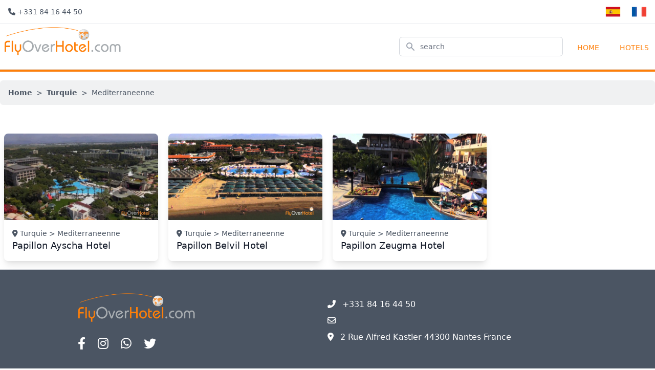

--- FILE ---
content_type: text/html; charset=UTF-8
request_url: https://www.flyoverhotel.com/hotels/country/10/1148
body_size: 3202
content:
<!DOCTYPE html>
<html lang="en" class="h-full bg-white">

<head>
    <meta charset="utf-8">
    <meta name="viewport" content="width=device-width, initial-scale=1">
    <meta name="csrf-token" content="OyzpfVnqMoSuGn00xmYJCIHvAojmO4guECmBhPJQ">

    <title>
        FlyOverHotel - FlyOverHotel

    </title>

    <!-- Styles -->
    <link rel="stylesheet" href="https://www.flyoverhotel.com/css/app.css?id=46c3b1cb0ab5319bf96a6aee0602e50d">
    <link rel="stylesheet" href="https://cdnjs.cloudflare.com/ajax/libs/font-awesome/6.0.0-beta3/css/all.min.css">
</head>

<body class="font-sans antialiased h-full space-y-32">
    <div class="flex flex-col h-screen justify-between">

        <main class="z-0 mb-auto">
            
            <div class="w-full border-b border-gray py-2">
                <div class="max-w-screen-xl mx-auto text-gray-600 flex items-center justify-between px-4 ">
                    <div class="text-sm">
                        <i class="fas fa-phone"></i>
                        +331 84 16 44 50
                    </div>

                    <div>
                                                                                                                        <a href="https://www.flyoverhotel.com/es/hotels/country/10/1148" class="ml-4"><img class="inline"
                                src="https://www.flyoverhotel.com/img/flag_es.png" width="30px" height="30px"></a>
                                                                                                <a href="https://www.flyoverhotel.com/fr/hotels/country/10/1148" class="ml-4"><img class="inline"
                                src="https://www.flyoverhotel.com/img/flag_fr.png" width="30px" height="30px"></a>
                                                
                    </div>

                </div>

            </div>

            <div class="mx-auto w-3/2" x-data="{open : false}">
                <div class="shadow-sm bg-establishment md:h-0 md:invisible">
  <button class="p-2" @click="open = true">
    <svg xmlns="http://www.w3.org/2000/svg" class="h-8 w-8 text-white" fill="none" viewBox="0 0 24 24"
      stroke="currentColor">
      <path stroke-linecap="round" stroke-linejoin="round" stroke-width="2" d="M4 6h16M4 12h16M4 18h16" />
    </svg>
  </button>

  <div class="fixed inset-0 flex z-40 md:hidden" role="dialog" aria-modal="true" x-show="open">
  <div class="fixed inset-0 bg-gray-600 bg-opacity-75" aria-hidden="true"></div>
  <div class="relative flex-1 flex flex-col max-w-xs w-full bg-establishment">
    <div class="absolute top-0 right-0 -mr-12 pt-2">
      <button @click="open = false"
        class="ml-1 flex items-center justify-center h-10 w-10 rounded-full focus:outline-none focus:ring-2 focus:ring-inset focus:ring-white">
        <span class="sr-only">Close sidebar</span>
        <svg class="h-6 w-6 text-white" xmlns="http://www.w3.org/2000/svg" fill="none" viewBox="0 0 24 24"
          stroke="currentColor" aria-hidden="true">
          <path stroke-linecap="round" stroke-linejoin="round" stroke-width="2" d="M6 18L18 6M6 6l12 12" />
        </svg>
      </button>
    </div>

    <div class="flex-1 h-0 pb-4 overflow-y-auto">
      <div class="flex items-center py-4 flex-shrink-0 px-4 border-b">
        <h1 class="text-2xl font-medium text-white">FlyOverHotel</h1>
      </div>
      <nav class="mt-5 px-2 space-y-1">
        <div class="max-w-lg w-full lg:max-w-xs">
    <label for="search" class="sr-only">Rechercher</label>
    <div class="relative">
      <div class="absolute inset-y-0 left-0 pl-3 flex items-center pointer-events-none">
        <!-- Heroicon name: solid/search -->
        <svg class="h-5 w-5 text-gray-400" xmlns="http://www.w3.org/2000/svg" viewBox="0 0 20 20" fill="currentColor" aria-hidden="true">
          <path fill-rule="evenodd" d="M8 4a4 4 0 100 8 4 4 0 000-8zM2 8a6 6 0 1110.89 3.476l4.817 4.817a1 1 0 01-1.414 1.414l-4.816-4.816A6 6 0 012 8z" clip-rule="evenodd" />
        </svg>
      </div>
      <form action="https://www.flyoverhotel.com/search" method="GET">

        <input id="search" name="search" class="block w-full pl-10 pr-3 py-2 border border-gray-300 rounded-md leading-5 bg-white placeholder-gray-500 focus:outline-none focus:placeholder-gray-400 focus:ring-1 focus:ring-indigo-500 focus:border-indigo-500 sm:text-sm" placeholder="Rechercher" type="search">
      </form>
    </div>
  </div>        <a href="https://www.flyoverhotel.com"
          class="text-white hover:bg-book-dark hover:bg-opacity-75 group flex items-center px-2 py-2 text-base font-medium rounded-md">
          <!-- Heroicon name: outline/home -->
          <i class="fas fa-home ml-1 mr-4"></i>
          Home
        </a>
        <a href="https://www.flyoverhotel.com/establishments/countries"
          class="capitalize text-white hover:bg-book-dark hover:bg-opacity-75 group flex items-center px-2 py-2 text-base font-medium rounded-md">
          <i class="fas fa-hotel ml-1 mr-4"></i>
          hotels
        </a>
      </nav>
    </div>
  </div>
  <div class="flex-shrink-0 w-14" aria-hidden="true">
    <!-- Force sidebar to shrink to fit close icon -->
  </div>
</div>
</div>

<nav class="invisible h-0 md:h-auto md:visible">

  <div class="max-w-7xl mx-auto">
    <div class="flex justify-between h-16">

      <a href="/" class="flex-1 flex ">
        <img src="https://www.flyoverhotel.com/img/flyoverhotel.png" alt="Logo flyOver" class="h-16">
      </a>

      <div class="flex-1 flex items-center justify-center px-2 pt-6 lg:ml-6 lg:justify-end">

        <div class="max-w-lg w-full lg:max-w-xs">
          <label for="search" class="sr-only">Search</label>
          <div class="relative">
            <div class="absolute inset-y-0 left-0 pl-3 flex items-center pointer-events-none">
              <!-- Heroicon name: solid/search -->
              <svg class="h-5 w-5 text-gray-400" xmlns="http://www.w3.org/2000/svg" viewBox="0 0 20 20"
                fill="currentColor" aria-hidden="true">
                <path fill-rule="evenodd"
                  d="M8 4a4 4 0 100 8 4 4 0 000-8zM2 8a6 6 0 1110.89 3.476l4.817 4.817a1 1 0 01-1.414 1.414l-4.816-4.816A6 6 0 012 8z"
                  clip-rule="evenodd" />
              </svg>
            </div>
            <form action="https://www.flyoverhotel.com/search" method="GET">

              <input id="search" name="search"
                class="block w-full pl-10 pr-3 py-2 border border-gray-300 rounded-md leading-5 bg-white placeholder-gray-500 focus:outline-none focus:placeholder-gray-400 focus:ring-1 focus:ring-indigo-500 focus:border-indigo-500 sm:text-sm"
                placeholder="search" type="search">
            </form>
          </div>
        </div>

        <div class="flex px-2 lg:px-0">

          <div class="hidden lg:ml-6 lg:flex lg:space-x-8">
            <a href="/" class="uppercase text-establishment inline-flex items-center px-1 pt-1 text-sm font-medium">
              Home
            </a>
            <a href="https://www.flyoverhotel.com/establishments/countries"
              class="uppercase text-establishment inline-flex items-center px-1 pt-1 text-sm font-medium">
              hotels
            </a>
          </div>
        </div>
      </div>
    </div>
  </div>
</nav>                <div class="hidden md:block w-full mt-6 border-t border-b border-gray-200 py-0.5 bg-establishment"></div>



    <div class="relative max-w-auto lg:max-w-7xl mx-auto">
                <div class="md:block">
            <div class="mt-4">
    <nav class="
      block
      text-sm text-left text-gray-600
      bg-gray-500 bg-opacity-10
      h-12
      flex
      items-center
      p-4
      rounded-md
    " role="alert">

        <ol class="list-reset flex text-grey-dark">
            <li><a href="https://www.flyoverhotel.com" class="font-bold">
                    Home</a>
            </li>

                        <li><span class="mx-2">></span></li>
            <li><a href="https://www.flyoverhotel.com/hotels/country/turkey"
                    class="font-bold">Turquie</a></li>
            
                        <li><span class="mx-2">></span></li>
            <li><a href="https://www.flyoverhotel.com/hotels/country/10/1148"
                    class="pointer-events-none">Mediterraneenne</a></li>
            
                    </ol>
    </nav>
</div>        </div>
                <div class="max-w-full p-2 mt-4">
            <div class="hidden lg:block"></div>
            <div class="block lg:hidden"></div>
        </div>

        <div class="mt-6 max-w-auto mx-2 grid grid-cols-1 md:grid-cols-2 gap-5 lg:grid-cols-4 lg:max-w-none">
            
            <a href="https://www.flyoverhotel.com/aerial-video/14544-papillon-ayscha-hotel">
                <div class="flex flex-col rounded-lg shadow-lg overflow-hidden ">
                    <div class="flex-shrink-0">
                        <img class="w-full object-cover" src="https://i.ytimg.com/vi/WEn-LHBecJ8/hq720.jpg" alt="">
                    </div>
                    <div class="flex-1 bg-white p-4 flex flex-col justify-between">
                        <div class="flex-1">
                            <p class="text-sm text-gray-600">
                                <i class="fas fa-map-marker-alt"></i>
                                Turquie >
                                Mediterraneenne
                            </p>
                            <p class="text-lg  text-gray-900">
                                Papillon Ayscha Hotel
                            </p>

                        </div>

                    </div>
                </div>
            </a>
            
            <a href="https://www.flyoverhotel.com/aerial-video/14542-papillon-belvil-hotel">
                <div class="flex flex-col rounded-lg shadow-lg overflow-hidden ">
                    <div class="flex-shrink-0">
                        <img class="w-full object-cover" src="https://i.ytimg.com/vi/2IQE1nd9JAE/hq720.jpg" alt="">
                    </div>
                    <div class="flex-1 bg-white p-4 flex flex-col justify-between">
                        <div class="flex-1">
                            <p class="text-sm text-gray-600">
                                <i class="fas fa-map-marker-alt"></i>
                                Turquie >
                                Mediterraneenne
                            </p>
                            <p class="text-lg  text-gray-900">
                                Papillon Belvil Hotel
                            </p>

                        </div>

                    </div>
                </div>
            </a>
            
            <a href="https://www.flyoverhotel.com/aerial-video/14559-papillon-zeugma-hotel">
                <div class="flex flex-col rounded-lg shadow-lg overflow-hidden ">
                    <div class="flex-shrink-0">
                        <img class="w-full object-cover" src="https://i.ytimg.com/vi/HW7a4zFAEqo/hq720.jpg" alt="">
                    </div>
                    <div class="flex-1 bg-white p-4 flex flex-col justify-between">
                        <div class="flex-1">
                            <p class="text-sm text-gray-600">
                                <i class="fas fa-map-marker-alt"></i>
                                Turquie >
                                Mediterraneenne
                            </p>
                            <p class="text-lg  text-gray-900">
                                Papillon Zeugma Hotel
                            </p>

                        </div>

                    </div>
                </div>
            </a>
                    </div>
    </div>
            </div>

        </main>


        <footer class='w-full border-t border-grey py-6 mt-4 bg-gray-600 px-4'>
            <section class="max-w-screen-lg  mx-auto flex flex-wrap pb-4">
                <div class="md:w-1/2 w-full p-4">
                    <img src="https://www.flyoverhotel.com/img/flyoverhotel.png" class="w-1/2 lazyload">
                    <div class="text-white flex justify-content-start mt-4 ">
                        <a class="p-2 text-2xl mr-2" title="Facebook" target="_blank"
                            href="https://www.facebook.com/flyoverhotel/"><i class="fab fa-facebook-f"></i></a>
                        <a class="p-2 text-2xl mr-2" title="Instagram" target="_blank"
                            href="https://www.instagram.com/flyoverhotel/"><i class="fab fa-instagram"></i></a>
                        <a class="p-2 text-2xl mr-2" title="WhatsApp" target="_blank"
                            href="https://wa.me/33659747830"><i class="fab fa-whatsapp"></i></a>
                        <a class="p-2 text-2xl mr-2" title="Twitter" target="_blank"
                            href="https://twitter.com/flyoverhotel"><i class="fab fa-twitter"></i></a>


                    </div>
                </div>
                <div class="md:w-1/2">
                    <span class="block text-md text-white mt-8"><i class="fas fa-phone-alt mr-2"></i> +331 84 16 44
                        50</span>
                    <span class="block text-md text-white mt-2"><i class="far fa-envelope  mr-2"></i>
                         </span>
                    <span class="block text-md text-white mt-2"><i class="fas fa-map-marker-alt mr-2"></i> 2 Rue Alfred
                        Kastler 44300 Nantes France</span>
                </div>
            </section>
            <section class="max-w-screen-xl mx-auto border-t border-gray-500 mt-4 pt-6 text-white text-sm text-left">
                <div class="text-center">
                    <span class="cursor-pointer text-white text-sm lobs"
                        data-lobs="aHR0cHM6Ly93d3cuZmx5b3ZlcmdyZWVuLmNvbS9lbi9nb2xmcw==">Term Of Service</span>
                    -
                    <span class="cursor-pointer text-white text-sm lobs"
                        data-lobs="aHR0cHM6Ly93d3cuZmx5b3ZlcmdyZWVuLmNvbS9lbi9nb2xmcw==">Privacy policy</span>

                </div>
                <div class="py-2">
                    Déclaration CNIL n° 1650831<br>
                    <p class="text-xs">
                        Sécurité et confidentialité de vos données FlyOver s’engage à ne jamais partager, louer ou
                        vendre
                        vos données à des tiers.<br> Vos données seront précieusement sécurisées et seront uniquement
                        utilisées
                        dans le but de vous transmettre des informations concernant nos ventes privées, vos réservations
                        de
                        voyages golf et votre avis sur nos services.
                    </p>
                </div>

                <div class="py-2">© FlyOver 2010 - 2026</div>
            </section>

        </footer>
    </div>

    <!-- Scripts -->
    <script src="/js/app.js?id=ad76dd0af7571ffdaefbef8fbdb8463e" defer></script>
</body>

</html>

--- FILE ---
content_type: application/javascript
request_url: https://www.flyoverhotel.com/js/app.js?id=ad76dd0af7571ffdaefbef8fbdb8463e
body_size: 53512
content:
/*! For license information please see app.js.LICENSE.txt */
(()=>{var e,t={669:(e,t,n)=>{e.exports=n(609)},448:(e,t,n)=>{"use strict";var r=n(867),i=n(26),o=n(372),a=n(327),u=n(97),s=n(109),c=n(985),l=n(61);e.exports=function(e){return new Promise((function(t,n){var f=e.data,p=e.headers,h=e.responseType;r.isFormData(f)&&delete p["Content-Type"];var d=new XMLHttpRequest;if(e.auth){var g=e.auth.username||"",v=e.auth.password?unescape(encodeURIComponent(e.auth.password)):"";p.Authorization="Basic "+btoa(g+":"+v)}var _=u(e.baseURL,e.url);function m(){if(d){var r="getAllResponseHeaders"in d?s(d.getAllResponseHeaders()):null,o={data:h&&"text"!==h&&"json"!==h?d.response:d.responseText,status:d.status,statusText:d.statusText,headers:r,config:e,request:d};i(t,n,o),d=null}}if(d.open(e.method.toUpperCase(),a(_,e.params,e.paramsSerializer),!0),d.timeout=e.timeout,"onloadend"in d?d.onloadend=m:d.onreadystatechange=function(){d&&4===d.readyState&&(0!==d.status||d.responseURL&&0===d.responseURL.indexOf("file:"))&&setTimeout(m)},d.onabort=function(){d&&(n(l("Request aborted",e,"ECONNABORTED",d)),d=null)},d.onerror=function(){n(l("Network Error",e,null,d)),d=null},d.ontimeout=function(){var t="timeout of "+e.timeout+"ms exceeded";e.timeoutErrorMessage&&(t=e.timeoutErrorMessage),n(l(t,e,e.transitional&&e.transitional.clarifyTimeoutError?"ETIMEDOUT":"ECONNABORTED",d)),d=null},r.isStandardBrowserEnv()){var y=(e.withCredentials||c(_))&&e.xsrfCookieName?o.read(e.xsrfCookieName):void 0;y&&(p[e.xsrfHeaderName]=y)}"setRequestHeader"in d&&r.forEach(p,(function(e,t){void 0===f&&"content-type"===t.toLowerCase()?delete p[t]:d.setRequestHeader(t,e)})),r.isUndefined(e.withCredentials)||(d.withCredentials=!!e.withCredentials),h&&"json"!==h&&(d.responseType=e.responseType),"function"==typeof e.onDownloadProgress&&d.addEventListener("progress",e.onDownloadProgress),"function"==typeof e.onUploadProgress&&d.upload&&d.upload.addEventListener("progress",e.onUploadProgress),e.cancelToken&&e.cancelToken.promise.then((function(e){d&&(d.abort(),n(e),d=null)})),f||(f=null),d.send(f)}))}},609:(e,t,n)=>{"use strict";var r=n(867),i=n(849),o=n(321),a=n(185);function u(e){var t=new o(e),n=i(o.prototype.request,t);return r.extend(n,o.prototype,t),r.extend(n,t),n}var s=u(n(655));s.Axios=o,s.create=function(e){return u(a(s.defaults,e))},s.Cancel=n(263),s.CancelToken=n(972),s.isCancel=n(502),s.all=function(e){return Promise.all(e)},s.spread=n(713),s.isAxiosError=n(268),e.exports=s,e.exports.default=s},263:e=>{"use strict";function t(e){this.message=e}t.prototype.toString=function(){return"Cancel"+(this.message?": "+this.message:"")},t.prototype.__CANCEL__=!0,e.exports=t},972:(e,t,n)=>{"use strict";var r=n(263);function i(e){if("function"!=typeof e)throw new TypeError("executor must be a function.");var t;this.promise=new Promise((function(e){t=e}));var n=this;e((function(e){n.reason||(n.reason=new r(e),t(n.reason))}))}i.prototype.throwIfRequested=function(){if(this.reason)throw this.reason},i.source=function(){var e;return{token:new i((function(t){e=t})),cancel:e}},e.exports=i},502:e=>{"use strict";e.exports=function(e){return!(!e||!e.__CANCEL__)}},321:(e,t,n)=>{"use strict";var r=n(867),i=n(327),o=n(782),a=n(572),u=n(185),s=n(875),c=s.validators;function l(e){this.defaults=e,this.interceptors={request:new o,response:new o}}l.prototype.request=function(e){"string"==typeof e?(e=arguments[1]||{}).url=arguments[0]:e=e||{},(e=u(this.defaults,e)).method?e.method=e.method.toLowerCase():this.defaults.method?e.method=this.defaults.method.toLowerCase():e.method="get";var t=e.transitional;void 0!==t&&s.assertOptions(t,{silentJSONParsing:c.transitional(c.boolean,"1.0.0"),forcedJSONParsing:c.transitional(c.boolean,"1.0.0"),clarifyTimeoutError:c.transitional(c.boolean,"1.0.0")},!1);var n=[],r=!0;this.interceptors.request.forEach((function(t){"function"==typeof t.runWhen&&!1===t.runWhen(e)||(r=r&&t.synchronous,n.unshift(t.fulfilled,t.rejected))}));var i,o=[];if(this.interceptors.response.forEach((function(e){o.push(e.fulfilled,e.rejected)})),!r){var l=[a,void 0];for(Array.prototype.unshift.apply(l,n),l=l.concat(o),i=Promise.resolve(e);l.length;)i=i.then(l.shift(),l.shift());return i}for(var f=e;n.length;){var p=n.shift(),h=n.shift();try{f=p(f)}catch(e){h(e);break}}try{i=a(f)}catch(e){return Promise.reject(e)}for(;o.length;)i=i.then(o.shift(),o.shift());return i},l.prototype.getUri=function(e){return e=u(this.defaults,e),i(e.url,e.params,e.paramsSerializer).replace(/^\?/,"")},r.forEach(["delete","get","head","options"],(function(e){l.prototype[e]=function(t,n){return this.request(u(n||{},{method:e,url:t,data:(n||{}).data}))}})),r.forEach(["post","put","patch"],(function(e){l.prototype[e]=function(t,n,r){return this.request(u(r||{},{method:e,url:t,data:n}))}})),e.exports=l},782:(e,t,n)=>{"use strict";var r=n(867);function i(){this.handlers=[]}i.prototype.use=function(e,t,n){return this.handlers.push({fulfilled:e,rejected:t,synchronous:!!n&&n.synchronous,runWhen:n?n.runWhen:null}),this.handlers.length-1},i.prototype.eject=function(e){this.handlers[e]&&(this.handlers[e]=null)},i.prototype.forEach=function(e){r.forEach(this.handlers,(function(t){null!==t&&e(t)}))},e.exports=i},97:(e,t,n)=>{"use strict";var r=n(793),i=n(303);e.exports=function(e,t){return e&&!r(t)?i(e,t):t}},61:(e,t,n)=>{"use strict";var r=n(481);e.exports=function(e,t,n,i,o){var a=new Error(e);return r(a,t,n,i,o)}},572:(e,t,n)=>{"use strict";var r=n(867),i=n(527),o=n(502),a=n(655);function u(e){e.cancelToken&&e.cancelToken.throwIfRequested()}e.exports=function(e){return u(e),e.headers=e.headers||{},e.data=i.call(e,e.data,e.headers,e.transformRequest),e.headers=r.merge(e.headers.common||{},e.headers[e.method]||{},e.headers),r.forEach(["delete","get","head","post","put","patch","common"],(function(t){delete e.headers[t]})),(e.adapter||a.adapter)(e).then((function(t){return u(e),t.data=i.call(e,t.data,t.headers,e.transformResponse),t}),(function(t){return o(t)||(u(e),t&&t.response&&(t.response.data=i.call(e,t.response.data,t.response.headers,e.transformResponse))),Promise.reject(t)}))}},481:e=>{"use strict";e.exports=function(e,t,n,r,i){return e.config=t,n&&(e.code=n),e.request=r,e.response=i,e.isAxiosError=!0,e.toJSON=function(){return{message:this.message,name:this.name,description:this.description,number:this.number,fileName:this.fileName,lineNumber:this.lineNumber,columnNumber:this.columnNumber,stack:this.stack,config:this.config,code:this.code}},e}},185:(e,t,n)=>{"use strict";var r=n(867);e.exports=function(e,t){t=t||{};var n={},i=["url","method","data"],o=["headers","auth","proxy","params"],a=["baseURL","transformRequest","transformResponse","paramsSerializer","timeout","timeoutMessage","withCredentials","adapter","responseType","xsrfCookieName","xsrfHeaderName","onUploadProgress","onDownloadProgress","decompress","maxContentLength","maxBodyLength","maxRedirects","transport","httpAgent","httpsAgent","cancelToken","socketPath","responseEncoding"],u=["validateStatus"];function s(e,t){return r.isPlainObject(e)&&r.isPlainObject(t)?r.merge(e,t):r.isPlainObject(t)?r.merge({},t):r.isArray(t)?t.slice():t}function c(i){r.isUndefined(t[i])?r.isUndefined(e[i])||(n[i]=s(void 0,e[i])):n[i]=s(e[i],t[i])}r.forEach(i,(function(e){r.isUndefined(t[e])||(n[e]=s(void 0,t[e]))})),r.forEach(o,c),r.forEach(a,(function(i){r.isUndefined(t[i])?r.isUndefined(e[i])||(n[i]=s(void 0,e[i])):n[i]=s(void 0,t[i])})),r.forEach(u,(function(r){r in t?n[r]=s(e[r],t[r]):r in e&&(n[r]=s(void 0,e[r]))}));var l=i.concat(o).concat(a).concat(u),f=Object.keys(e).concat(Object.keys(t)).filter((function(e){return-1===l.indexOf(e)}));return r.forEach(f,c),n}},26:(e,t,n)=>{"use strict";var r=n(61);e.exports=function(e,t,n){var i=n.config.validateStatus;n.status&&i&&!i(n.status)?t(r("Request failed with status code "+n.status,n.config,null,n.request,n)):e(n)}},527:(e,t,n)=>{"use strict";var r=n(867),i=n(655);e.exports=function(e,t,n){var o=this||i;return r.forEach(n,(function(n){e=n.call(o,e,t)})),e}},655:(e,t,n)=>{"use strict";var r=n(155),i=n(867),o=n(16),a=n(481),u={"Content-Type":"application/x-www-form-urlencoded"};function s(e,t){!i.isUndefined(e)&&i.isUndefined(e["Content-Type"])&&(e["Content-Type"]=t)}var c,l={transitional:{silentJSONParsing:!0,forcedJSONParsing:!0,clarifyTimeoutError:!1},adapter:(("undefined"!=typeof XMLHttpRequest||void 0!==r&&"[object process]"===Object.prototype.toString.call(r))&&(c=n(448)),c),transformRequest:[function(e,t){return o(t,"Accept"),o(t,"Content-Type"),i.isFormData(e)||i.isArrayBuffer(e)||i.isBuffer(e)||i.isStream(e)||i.isFile(e)||i.isBlob(e)?e:i.isArrayBufferView(e)?e.buffer:i.isURLSearchParams(e)?(s(t,"application/x-www-form-urlencoded;charset=utf-8"),e.toString()):i.isObject(e)||t&&"application/json"===t["Content-Type"]?(s(t,"application/json"),function(e,t,n){if(i.isString(e))try{return(t||JSON.parse)(e),i.trim(e)}catch(e){if("SyntaxError"!==e.name)throw e}return(n||JSON.stringify)(e)}(e)):e}],transformResponse:[function(e){var t=this.transitional,n=t&&t.silentJSONParsing,r=t&&t.forcedJSONParsing,o=!n&&"json"===this.responseType;if(o||r&&i.isString(e)&&e.length)try{return JSON.parse(e)}catch(e){if(o){if("SyntaxError"===e.name)throw a(e,this,"E_JSON_PARSE");throw e}}return e}],timeout:0,xsrfCookieName:"XSRF-TOKEN",xsrfHeaderName:"X-XSRF-TOKEN",maxContentLength:-1,maxBodyLength:-1,validateStatus:function(e){return e>=200&&e<300}};l.headers={common:{Accept:"application/json, text/plain, */*"}},i.forEach(["delete","get","head"],(function(e){l.headers[e]={}})),i.forEach(["post","put","patch"],(function(e){l.headers[e]=i.merge(u)})),e.exports=l},849:e=>{"use strict";e.exports=function(e,t){return function(){for(var n=new Array(arguments.length),r=0;r<n.length;r++)n[r]=arguments[r];return e.apply(t,n)}}},327:(e,t,n)=>{"use strict";var r=n(867);function i(e){return encodeURIComponent(e).replace(/%3A/gi,":").replace(/%24/g,"$").replace(/%2C/gi,",").replace(/%20/g,"+").replace(/%5B/gi,"[").replace(/%5D/gi,"]")}e.exports=function(e,t,n){if(!t)return e;var o;if(n)o=n(t);else if(r.isURLSearchParams(t))o=t.toString();else{var a=[];r.forEach(t,(function(e,t){null!=e&&(r.isArray(e)?t+="[]":e=[e],r.forEach(e,(function(e){r.isDate(e)?e=e.toISOString():r.isObject(e)&&(e=JSON.stringify(e)),a.push(i(t)+"="+i(e))})))})),o=a.join("&")}if(o){var u=e.indexOf("#");-1!==u&&(e=e.slice(0,u)),e+=(-1===e.indexOf("?")?"?":"&")+o}return e}},303:e=>{"use strict";e.exports=function(e,t){return t?e.replace(/\/+$/,"")+"/"+t.replace(/^\/+/,""):e}},372:(e,t,n)=>{"use strict";var r=n(867);e.exports=r.isStandardBrowserEnv()?{write:function(e,t,n,i,o,a){var u=[];u.push(e+"="+encodeURIComponent(t)),r.isNumber(n)&&u.push("expires="+new Date(n).toGMTString()),r.isString(i)&&u.push("path="+i),r.isString(o)&&u.push("domain="+o),!0===a&&u.push("secure"),document.cookie=u.join("; ")},read:function(e){var t=document.cookie.match(new RegExp("(^|;\\s*)("+e+")=([^;]*)"));return t?decodeURIComponent(t[3]):null},remove:function(e){this.write(e,"",Date.now()-864e5)}}:{write:function(){},read:function(){return null},remove:function(){}}},793:e=>{"use strict";e.exports=function(e){return/^([a-z][a-z\d\+\-\.]*:)?\/\//i.test(e)}},268:e=>{"use strict";e.exports=function(e){return"object"==typeof e&&!0===e.isAxiosError}},985:(e,t,n)=>{"use strict";var r=n(867);e.exports=r.isStandardBrowserEnv()?function(){var e,t=/(msie|trident)/i.test(navigator.userAgent),n=document.createElement("a");function i(e){var r=e;return t&&(n.setAttribute("href",r),r=n.href),n.setAttribute("href",r),{href:n.href,protocol:n.protocol?n.protocol.replace(/:$/,""):"",host:n.host,search:n.search?n.search.replace(/^\?/,""):"",hash:n.hash?n.hash.replace(/^#/,""):"",hostname:n.hostname,port:n.port,pathname:"/"===n.pathname.charAt(0)?n.pathname:"/"+n.pathname}}return e=i(window.location.href),function(t){var n=r.isString(t)?i(t):t;return n.protocol===e.protocol&&n.host===e.host}}():function(){return!0}},16:(e,t,n)=>{"use strict";var r=n(867);e.exports=function(e,t){r.forEach(e,(function(n,r){r!==t&&r.toUpperCase()===t.toUpperCase()&&(e[t]=n,delete e[r])}))}},109:(e,t,n)=>{"use strict";var r=n(867),i=["age","authorization","content-length","content-type","etag","expires","from","host","if-modified-since","if-unmodified-since","last-modified","location","max-forwards","proxy-authorization","referer","retry-after","user-agent"];e.exports=function(e){var t,n,o,a={};return e?(r.forEach(e.split("\n"),(function(e){if(o=e.indexOf(":"),t=r.trim(e.substr(0,o)).toLowerCase(),n=r.trim(e.substr(o+1)),t){if(a[t]&&i.indexOf(t)>=0)return;a[t]="set-cookie"===t?(a[t]?a[t]:[]).concat([n]):a[t]?a[t]+", "+n:n}})),a):a}},713:e=>{"use strict";e.exports=function(e){return function(t){return e.apply(null,t)}}},875:(e,t,n)=>{"use strict";var r=n(593),i={};["object","boolean","number","function","string","symbol"].forEach((function(e,t){i[e]=function(n){return typeof n===e||"a"+(t<1?"n ":" ")+e}}));var o={},a=r.version.split(".");function u(e,t){for(var n=t?t.split("."):a,r=e.split("."),i=0;i<3;i++){if(n[i]>r[i])return!0;if(n[i]<r[i])return!1}return!1}i.transitional=function(e,t,n){var i=t&&u(t);function a(e,t){return"[Axios v"+r.version+"] Transitional option '"+e+"'"+t+(n?". "+n:"")}return function(n,r,u){if(!1===e)throw new Error(a(r," has been removed in "+t));return i&&!o[r]&&(o[r]=!0,console.warn(a(r," has been deprecated since v"+t+" and will be removed in the near future"))),!e||e(n,r,u)}},e.exports={isOlderVersion:u,assertOptions:function(e,t,n){if("object"!=typeof e)throw new TypeError("options must be an object");for(var r=Object.keys(e),i=r.length;i-- >0;){var o=r[i],a=t[o];if(a){var u=e[o],s=void 0===u||a(u,o,e);if(!0!==s)throw new TypeError("option "+o+" must be "+s)}else if(!0!==n)throw Error("Unknown option "+o)}},validators:i}},867:(e,t,n)=>{"use strict";var r=n(849),i=Object.prototype.toString;function o(e){return"[object Array]"===i.call(e)}function a(e){return void 0===e}function u(e){return null!==e&&"object"==typeof e}function s(e){if("[object Object]"!==i.call(e))return!1;var t=Object.getPrototypeOf(e);return null===t||t===Object.prototype}function c(e){return"[object Function]"===i.call(e)}function l(e,t){if(null!=e)if("object"!=typeof e&&(e=[e]),o(e))for(var n=0,r=e.length;n<r;n++)t.call(null,e[n],n,e);else for(var i in e)Object.prototype.hasOwnProperty.call(e,i)&&t.call(null,e[i],i,e)}e.exports={isArray:o,isArrayBuffer:function(e){return"[object ArrayBuffer]"===i.call(e)},isBuffer:function(e){return null!==e&&!a(e)&&null!==e.constructor&&!a(e.constructor)&&"function"==typeof e.constructor.isBuffer&&e.constructor.isBuffer(e)},isFormData:function(e){return"undefined"!=typeof FormData&&e instanceof FormData},isArrayBufferView:function(e){return"undefined"!=typeof ArrayBuffer&&ArrayBuffer.isView?ArrayBuffer.isView(e):e&&e.buffer&&e.buffer instanceof ArrayBuffer},isString:function(e){return"string"==typeof e},isNumber:function(e){return"number"==typeof e},isObject:u,isPlainObject:s,isUndefined:a,isDate:function(e){return"[object Date]"===i.call(e)},isFile:function(e){return"[object File]"===i.call(e)},isBlob:function(e){return"[object Blob]"===i.call(e)},isFunction:c,isStream:function(e){return u(e)&&c(e.pipe)},isURLSearchParams:function(e){return"undefined"!=typeof URLSearchParams&&e instanceof URLSearchParams},isStandardBrowserEnv:function(){return("undefined"==typeof navigator||"ReactNative"!==navigator.product&&"NativeScript"!==navigator.product&&"NS"!==navigator.product)&&("undefined"!=typeof window&&"undefined"!=typeof document)},forEach:l,merge:function e(){var t={};function n(n,r){s(t[r])&&s(n)?t[r]=e(t[r],n):s(n)?t[r]=e({},n):o(n)?t[r]=n.slice():t[r]=n}for(var r=0,i=arguments.length;r<i;r++)l(arguments[r],n);return t},extend:function(e,t,n){return l(t,(function(t,i){e[i]=n&&"function"==typeof t?r(t,n):t})),e},trim:function(e){return e.trim?e.trim():e.replace(/^\s+|\s+$/g,"")},stripBOM:function(e){return 65279===e.charCodeAt(0)&&(e=e.slice(1)),e}}},429:(e,t,n)=>{"use strict";var r,i,o,a,u=Object.create,s=Object.defineProperty,c=Object.getPrototypeOf,l=Object.prototype.hasOwnProperty,f=Object.getOwnPropertyNames,p=Object.getOwnPropertyDescriptor,h=(e,t)=>()=>(t||e((t={exports:{}}).exports,t),t.exports),d=h((e=>{function t(e,t){const n=Object.create(null),r=e.split(",");for(let e=0;e<r.length;e++)n[r[e]]=!0;return t?e=>!!n[e.toLowerCase()]:e=>!!n[e]}Object.defineProperty(e,"__esModule",{value:!0});var r={1:"TEXT",2:"CLASS",4:"STYLE",8:"PROPS",16:"FULL_PROPS",32:"HYDRATE_EVENTS",64:"STABLE_FRAGMENT",128:"KEYED_FRAGMENT",256:"UNKEYED_FRAGMENT",512:"NEED_PATCH",1024:"DYNAMIC_SLOTS",2048:"DEV_ROOT_FRAGMENT",[-1]:"HOISTED",[-2]:"BAIL"},i={1:"STABLE",2:"DYNAMIC",3:"FORWARDED"},o=t("Infinity,undefined,NaN,isFinite,isNaN,parseFloat,parseInt,decodeURI,decodeURIComponent,encodeURI,encodeURIComponent,Math,Number,Date,Array,Object,Boolean,String,RegExp,Map,Set,JSON,Intl,BigInt");var a="itemscope,allowfullscreen,formnovalidate,ismap,nomodule,novalidate,readonly",u=t(a),s=t(a+",async,autofocus,autoplay,controls,default,defer,disabled,hidden,loop,open,required,reversed,scoped,seamless,checked,muted,multiple,selected"),c=/[>/="'\u0009\u000a\u000c\u0020]/,l={};var f=t("animation-iteration-count,border-image-outset,border-image-slice,border-image-width,box-flex,box-flex-group,box-ordinal-group,column-count,columns,flex,flex-grow,flex-positive,flex-shrink,flex-negative,flex-order,grid-row,grid-row-end,grid-row-span,grid-row-start,grid-column,grid-column-end,grid-column-span,grid-column-start,font-weight,line-clamp,line-height,opacity,order,orphans,tab-size,widows,z-index,zoom,fill-opacity,flood-opacity,stop-opacity,stroke-dasharray,stroke-dashoffset,stroke-miterlimit,stroke-opacity,stroke-width"),p=t("accept,accept-charset,accesskey,action,align,allow,alt,async,autocapitalize,autocomplete,autofocus,autoplay,background,bgcolor,border,buffered,capture,challenge,charset,checked,cite,class,code,codebase,color,cols,colspan,content,contenteditable,contextmenu,controls,coords,crossorigin,csp,data,datetime,decoding,default,defer,dir,dirname,disabled,download,draggable,dropzone,enctype,enterkeyhint,for,form,formaction,formenctype,formmethod,formnovalidate,formtarget,headers,height,hidden,high,href,hreflang,http-equiv,icon,id,importance,integrity,ismap,itemprop,keytype,kind,label,lang,language,loading,list,loop,low,manifest,max,maxlength,minlength,media,min,multiple,muted,name,novalidate,open,optimum,pattern,ping,placeholder,poster,preload,radiogroup,readonly,referrerpolicy,rel,required,reversed,rows,rowspan,sandbox,scope,scoped,selected,shape,size,sizes,slot,span,spellcheck,src,srcdoc,srclang,srcset,start,step,style,summary,tabindex,target,title,translate,type,usemap,value,width,wrap");var h=/;(?![^(]*\))/g,d=/:(.+)/;function g(e){const t={};return e.split(h).forEach((e=>{if(e){const n=e.split(d);n.length>1&&(t[n[0].trim()]=n[1].trim())}})),t}var v=t("html,body,base,head,link,meta,style,title,address,article,aside,footer,header,h1,h2,h3,h4,h5,h6,hgroup,nav,section,div,dd,dl,dt,figcaption,figure,picture,hr,img,li,main,ol,p,pre,ul,a,b,abbr,bdi,bdo,br,cite,code,data,dfn,em,i,kbd,mark,q,rp,rt,rtc,ruby,s,samp,small,span,strong,sub,sup,time,u,var,wbr,area,audio,map,track,video,embed,object,param,source,canvas,script,noscript,del,ins,caption,col,colgroup,table,thead,tbody,td,th,tr,button,datalist,fieldset,form,input,label,legend,meter,optgroup,option,output,progress,select,textarea,details,dialog,menu,summary,template,blockquote,iframe,tfoot"),_=t("svg,animate,animateMotion,animateTransform,circle,clipPath,color-profile,defs,desc,discard,ellipse,feBlend,feColorMatrix,feComponentTransfer,feComposite,feConvolveMatrix,feDiffuseLighting,feDisplacementMap,feDistanceLight,feDropShadow,feFlood,feFuncA,feFuncB,feFuncG,feFuncR,feGaussianBlur,feImage,feMerge,feMergeNode,feMorphology,feOffset,fePointLight,feSpecularLighting,feSpotLight,feTile,feTurbulence,filter,foreignObject,g,hatch,hatchpath,image,line,linearGradient,marker,mask,mesh,meshgradient,meshpatch,meshrow,metadata,mpath,path,pattern,polygon,polyline,radialGradient,rect,set,solidcolor,stop,switch,symbol,text,textPath,title,tspan,unknown,use,view"),m=t("area,base,br,col,embed,hr,img,input,link,meta,param,source,track,wbr"),y=/["'&<>]/;var b=/^-?>|<!--|-->|--!>|<!-$/g;function w(e,t){if(e===t)return!0;let n=F(e),r=F(t);if(n||r)return!(!n||!r)&&e.getTime()===t.getTime();if(n=R(e),r=R(t),n||r)return!(!n||!r)&&function(e,t){if(e.length!==t.length)return!1;let n=!0;for(let r=0;n&&r<e.length;r++)n=w(e[r],t[r]);return n}(e,t);if(n=$(e),r=$(t),n||r){if(!n||!r)return!1;if(Object.keys(e).length!==Object.keys(t).length)return!1;for(const n in e){const r=e.hasOwnProperty(n),i=t.hasOwnProperty(n);if(r&&!i||!r&&i||!w(e[n],t[n]))return!1}}return String(e)===String(t)}var x,k=(e,t)=>C(t)?{[`Map(${t.size})`]:[...t.entries()].reduce(((e,[t,n])=>(e[`${t} =>`]=n,e)),{})}:T(t)?{[`Set(${t.size})`]:[...t.values()]}:!$(t)||R(t)||z(t)?t:String(t),A=Object.freeze({}),E=Object.freeze([]),O=/^on[^a-z]/,j=Object.assign,S=Object.prototype.hasOwnProperty,R=Array.isArray,C=e=>"[object Map]"===M(e),T=e=>"[object Set]"===M(e),F=e=>e instanceof Date,N=e=>"function"==typeof e,P=e=>"string"==typeof e,$=e=>null!==e&&"object"==typeof e,L=Object.prototype.toString,M=e=>L.call(e),z=e=>"[object Object]"===M(e),I=t(",key,ref,onVnodeBeforeMount,onVnodeMounted,onVnodeBeforeUpdate,onVnodeUpdated,onVnodeBeforeUnmount,onVnodeUnmounted"),B=e=>{const t=Object.create(null);return n=>t[n]||(t[n]=e(n))},D=/-(\w)/g,U=B((e=>e.replace(D,((e,t)=>t?t.toUpperCase():"")))),q=/\B([A-Z])/g,W=B((e=>e.replace(q,"-$1").toLowerCase())),H=B((e=>e.charAt(0).toUpperCase()+e.slice(1))),V=B((e=>e?`on${H(e)}`:""));e.EMPTY_ARR=E,e.EMPTY_OBJ=A,e.NO=()=>!1,e.NOOP=()=>{},e.PatchFlagNames=r,e.babelParserDefaultPlugins=["bigInt","optionalChaining","nullishCoalescingOperator"],e.camelize=U,e.capitalize=H,e.def=(e,t,n)=>{Object.defineProperty(e,t,{configurable:!0,enumerable:!1,value:n})},e.escapeHtml=function(e){const t=""+e,n=y.exec(t);if(!n)return t;let r,i,o="",a=0;for(i=n.index;i<t.length;i++){switch(t.charCodeAt(i)){case 34:r="&quot;";break;case 38:r="&amp;";break;case 39:r="&#39;";break;case 60:r="&lt;";break;case 62:r="&gt;";break;default:continue}a!==i&&(o+=t.substring(a,i)),a=i+1,o+=r}return a!==i?o+t.substring(a,i):o},e.escapeHtmlComment=function(e){return e.replace(b,"")},e.extend=j,e.generateCodeFrame=function(e,t=0,n=e.length){const r=e.split(/\r?\n/);let i=0;const o=[];for(let e=0;e<r.length;e++)if(i+=r[e].length+1,i>=t){for(let a=e-2;a<=e+2||n>i;a++){if(a<0||a>=r.length)continue;const u=a+1;o.push(`${u}${" ".repeat(Math.max(3-String(u).length,0))}|  ${r[a]}`);const s=r[a].length;if(a===e){const e=t-(i-s)+1,r=Math.max(1,n>i?s-e:n-t);o.push("   |  "+" ".repeat(e)+"^".repeat(r))}else if(a>e){if(n>i){const e=Math.max(Math.min(n-i,s),1);o.push("   |  "+"^".repeat(e))}i+=s+1}}break}return o.join("\n")},e.getGlobalThis=()=>x||(x="undefined"!=typeof globalThis?globalThis:"undefined"!=typeof self?self:"undefined"!=typeof window?window:void 0!==n.g?n.g:{}),e.hasChanged=(e,t)=>e!==t&&(e==e||t==t),e.hasOwn=(e,t)=>S.call(e,t),e.hyphenate=W,e.invokeArrayFns=(e,t)=>{for(let n=0;n<e.length;n++)e[n](t)},e.isArray=R,e.isBooleanAttr=s,e.isDate=F,e.isFunction=N,e.isGloballyWhitelisted=o,e.isHTMLTag=v,e.isIntegerKey=e=>P(e)&&"NaN"!==e&&"-"!==e[0]&&""+parseInt(e,10)===e,e.isKnownAttr=p,e.isMap=C,e.isModelListener=e=>e.startsWith("onUpdate:"),e.isNoUnitNumericStyleProp=f,e.isObject=$,e.isOn=e=>O.test(e),e.isPlainObject=z,e.isPromise=e=>$(e)&&N(e.then)&&N(e.catch),e.isReservedProp=I,e.isSSRSafeAttrName=function(e){if(l.hasOwnProperty(e))return l[e];const t=c.test(e);return t&&console.error(`unsafe attribute name: ${e}`),l[e]=!t},e.isSVGTag=_,e.isSet=T,e.isSpecialBooleanAttr=u,e.isString=P,e.isSymbol=e=>"symbol"==typeof e,e.isVoidTag=m,e.looseEqual=w,e.looseIndexOf=function(e,t){return e.findIndex((e=>w(e,t)))},e.makeMap=t,e.normalizeClass=function e(t){let n="";if(P(t))n=t;else if(R(t))for(let r=0;r<t.length;r++){const i=e(t[r]);i&&(n+=i+" ")}else if($(t))for(const e in t)t[e]&&(n+=e+" ");return n.trim()},e.normalizeStyle=function e(t){if(R(t)){const n={};for(let r=0;r<t.length;r++){const i=t[r],o=e(P(i)?g(i):i);if(o)for(const e in o)n[e]=o[e]}return n}if($(t))return t},e.objectToString=L,e.parseStringStyle=g,e.propsToAttrMap={acceptCharset:"accept-charset",className:"class",htmlFor:"for",httpEquiv:"http-equiv"},e.remove=(e,t)=>{const n=e.indexOf(t);n>-1&&e.splice(n,1)},e.slotFlagsText=i,e.stringifyStyle=function(e){let t="";if(!e)return t;for(const n in e){const r=e[n],i=n.startsWith("--")?n:W(n);(P(r)||"number"==typeof r&&f(i))&&(t+=`${i}:${r};`)}return t},e.toDisplayString=e=>null==e?"":$(e)?JSON.stringify(e,k,2):String(e),e.toHandlerKey=V,e.toNumber=e=>{const t=parseFloat(e);return isNaN(t)?e:t},e.toRawType=e=>M(e).slice(8,-1),e.toTypeString=M})),g=h(((e,t)=>{t.exports=d()})),v=h((e=>{Object.defineProperty(e,"__esModule",{value:!0});var t,n=g(),r=new WeakMap,i=[],o=Symbol("iterate"),a=Symbol("Map key iterate");function u(e,r=n.EMPTY_OBJ){(function(e){return e&&!0===e._isEffect})(e)&&(e=e.raw);const o=function(e,n){const r=function(){if(!r.active)return e();if(!i.includes(r)){c(r);try{return h(),i.push(r),t=r,e()}finally{i.pop(),d(),t=i[i.length-1]}}};return r.id=s++,r.allowRecurse=!!n.allowRecurse,r._isEffect=!0,r.active=!0,r.raw=e,r.deps=[],r.options=n,r}(e,r);return r.lazy||o(),o}var s=0;function c(e){const{deps:t}=e;if(t.length){for(let n=0;n<t.length;n++)t[n].delete(e);t.length=0}}var l=!0,f=[];function p(){f.push(l),l=!1}function h(){f.push(l),l=!0}function d(){const e=f.pop();l=void 0===e||e}function v(e,n,i){if(!l||void 0===t)return;let o=r.get(e);o||r.set(e,o=new Map);let a=o.get(i);a||o.set(i,a=new Set),a.has(t)||(a.add(t),t.deps.push(a),t.options.onTrack&&t.options.onTrack({effect:t,target:e,type:n,key:i}))}function _(e,i,u,s,c,l){const f=r.get(e);if(!f)return;const p=new Set,h=e=>{e&&e.forEach((e=>{(e!==t||e.allowRecurse)&&p.add(e)}))};if("clear"===i)f.forEach(h);else if("length"===u&&n.isArray(e))f.forEach(((e,t)=>{("length"===t||t>=s)&&h(e)}));else switch(void 0!==u&&h(f.get(u)),i){case"add":n.isArray(e)?n.isIntegerKey(u)&&h(f.get("length")):(h(f.get(o)),n.isMap(e)&&h(f.get(a)));break;case"delete":n.isArray(e)||(h(f.get(o)),n.isMap(e)&&h(f.get(a)));break;case"set":n.isMap(e)&&h(f.get(o))}p.forEach((t=>{t.options.onTrigger&&t.options.onTrigger({effect:t,target:e,key:u,type:i,newValue:s,oldValue:c,oldTarget:l}),t.options.scheduler?t.options.scheduler(t):t()}))}var m=n.makeMap("__proto__,__v_isRef,__isVue"),y=new Set(Object.getOwnPropertyNames(Symbol).map((e=>Symbol[e])).filter(n.isSymbol)),b=E(),w=E(!1,!0),x=E(!0),k=E(!0,!0),A={};function E(e=!1,t=!1){return function(r,i,o){if("__v_isReactive"===i)return!e;if("__v_isReadonly"===i)return e;if("__v_raw"===i&&o===(e?t?ae:oe:t?ie:re).get(r))return r;const a=n.isArray(r);if(!e&&a&&n.hasOwn(A,i))return Reflect.get(A,i,o);const u=Reflect.get(r,i,o);if(n.isSymbol(i)?y.has(i):m(i))return u;if(e||v(r,"get",i),t)return u;if(ge(u)){return!a||!n.isIntegerKey(i)?u.value:u}return n.isObject(u)?e?se(u):ue(u):u}}["includes","indexOf","lastIndexOf"].forEach((e=>{const t=Array.prototype[e];A[e]=function(...e){const n=he(this);for(let e=0,t=this.length;e<t;e++)v(n,"get",e+"");const r=t.apply(n,e);return-1===r||!1===r?t.apply(n,e.map(he)):r}})),["push","pop","shift","unshift","splice"].forEach((e=>{const t=Array.prototype[e];A[e]=function(...e){p();const n=t.apply(this,e);return d(),n}}));var O=S(),j=S(!0);function S(e=!1){return function(t,r,i,o){let a=t[r];if(!e&&(i=he(i),a=he(a),!n.isArray(t)&&ge(a)&&!ge(i)))return a.value=i,!0;const u=n.isArray(t)&&n.isIntegerKey(r)?Number(r)<t.length:n.hasOwn(t,r),s=Reflect.set(t,r,i,o);return t===he(o)&&(u?n.hasChanged(i,a)&&_(t,"set",r,i,a):_(t,"add",r,i)),s}}var R={get:b,set:O,deleteProperty:function(e,t){const r=n.hasOwn(e,t),i=e[t],o=Reflect.deleteProperty(e,t);return o&&r&&_(e,"delete",t,void 0,i),o},has:function(e,t){const r=Reflect.has(e,t);return n.isSymbol(t)&&y.has(t)||v(e,"has",t),r},ownKeys:function(e){return v(e,"iterate",n.isArray(e)?"length":o),Reflect.ownKeys(e)}},C={get:x,set:(e,t)=>(console.warn(`Set operation on key "${String(t)}" failed: target is readonly.`,e),!0),deleteProperty:(e,t)=>(console.warn(`Delete operation on key "${String(t)}" failed: target is readonly.`,e),!0)},T=n.extend({},R,{get:w,set:j}),F=n.extend({},C,{get:k}),N=e=>n.isObject(e)?ue(e):e,P=e=>n.isObject(e)?se(e):e,$=e=>e,L=e=>Reflect.getPrototypeOf(e);function M(e,t,n=!1,r=!1){const i=he(e=e.__v_raw),o=he(t);t!==o&&!n&&v(i,"get",t),!n&&v(i,"get",o);const{has:a}=L(i),u=r?$:n?P:N;return a.call(i,t)?u(e.get(t)):a.call(i,o)?u(e.get(o)):void(e!==i&&e.get(t))}function z(e,t=!1){const n=this.__v_raw,r=he(n),i=he(e);return e!==i&&!t&&v(r,"has",e),!t&&v(r,"has",i),e===i?n.has(e):n.has(e)||n.has(i)}function I(e,t=!1){return e=e.__v_raw,!t&&v(he(e),"iterate",o),Reflect.get(e,"size",e)}function B(e){e=he(e);const t=he(this);return L(t).has.call(t,e)||(t.add(e),_(t,"add",e,e)),this}function D(e,t){t=he(t);const r=he(this),{has:i,get:o}=L(r);let a=i.call(r,e);a?ne(r,i,e):(e=he(e),a=i.call(r,e));const u=o.call(r,e);return r.set(e,t),a?n.hasChanged(t,u)&&_(r,"set",e,t,u):_(r,"add",e,t),this}function U(e){const t=he(this),{has:n,get:r}=L(t);let i=n.call(t,e);i?ne(t,n,e):(e=he(e),i=n.call(t,e));const o=r?r.call(t,e):void 0,a=t.delete(e);return i&&_(t,"delete",e,void 0,o),a}function q(){const e=he(this),t=0!==e.size,r=n.isMap(e)?new Map(e):new Set(e),i=e.clear();return t&&_(e,"clear",void 0,void 0,r),i}function W(e,t){return function(n,r){const i=this,a=i.__v_raw,u=he(a),s=t?$:e?P:N;return!e&&v(u,"iterate",o),a.forEach(((e,t)=>n.call(r,s(e),s(t),i)))}}function H(e,t,r){return function(...i){const u=this.__v_raw,s=he(u),c=n.isMap(s),l="entries"===e||e===Symbol.iterator&&c,f="keys"===e&&c,p=u[e](...i),h=r?$:t?P:N;return!t&&v(s,"iterate",f?a:o),{next(){const{value:e,done:t}=p.next();return t?{value:e,done:t}:{value:l?[h(e[0]),h(e[1])]:h(e),done:t}},[Symbol.iterator](){return this}}}}function V(e){return function(...t){{const r=t[0]?`on key "${t[0]}" `:"";console.warn(`${n.capitalize(e)} operation ${r}failed: target is readonly.`,he(this))}return"delete"!==e&&this}}var K={get(e){return M(this,e)},get size(){return I(this)},has:z,add:B,set:D,delete:U,clear:q,forEach:W(!1,!1)},Z={get(e){return M(this,e,!1,!0)},get size(){return I(this)},has:z,add:B,set:D,delete:U,clear:q,forEach:W(!1,!0)},G={get(e){return M(this,e,!0)},get size(){return I(this,!0)},has(e){return z.call(this,e,!0)},add:V("add"),set:V("set"),delete:V("delete"),clear:V("clear"),forEach:W(!0,!1)},J={get(e){return M(this,e,!0,!0)},get size(){return I(this,!0)},has(e){return z.call(this,e,!0)},add:V("add"),set:V("set"),delete:V("delete"),clear:V("clear"),forEach:W(!0,!0)};function Y(e,t){const r=t?e?J:Z:e?G:K;return(t,i,o)=>"__v_isReactive"===i?!e:"__v_isReadonly"===i?e:"__v_raw"===i?t:Reflect.get(n.hasOwn(r,i)&&i in t?r:t,i,o)}["keys","values","entries",Symbol.iterator].forEach((e=>{K[e]=H(e,!1,!1),G[e]=H(e,!0,!1),Z[e]=H(e,!1,!0),J[e]=H(e,!0,!0)}));var X={get:Y(!1,!1)},Q={get:Y(!1,!0)},ee={get:Y(!0,!1)},te={get:Y(!0,!0)};function ne(e,t,r){const i=he(r);if(i!==r&&t.call(e,i)){const t=n.toRawType(e);console.warn(`Reactive ${t} contains both the raw and reactive versions of the same object${"Map"===t?" as keys":""}, which can lead to inconsistencies. Avoid differentiating between the raw and reactive versions of an object and only use the reactive version if possible.`)}}var re=new WeakMap,ie=new WeakMap,oe=new WeakMap,ae=new WeakMap;function ue(e){return e&&e.__v_isReadonly?e:ce(e,!1,R,X,re)}function se(e){return ce(e,!0,C,ee,oe)}function ce(e,t,r,i,o){if(!n.isObject(e))return console.warn(`value cannot be made reactive: ${String(e)}`),e;if(e.__v_raw&&(!t||!e.__v_isReactive))return e;const a=o.get(e);if(a)return a;const u=(s=e).__v_skip||!Object.isExtensible(s)?0:function(e){switch(e){case"Object":case"Array":return 1;case"Map":case"Set":case"WeakMap":case"WeakSet":return 2;default:return 0}}(n.toRawType(s));var s;if(0===u)return e;const c=new Proxy(e,2===u?i:r);return o.set(e,c),c}function le(e){return fe(e)?le(e.__v_raw):!(!e||!e.__v_isReactive)}function fe(e){return!(!e||!e.__v_isReadonly)}function pe(e){return le(e)||fe(e)}function he(e){return e&&he(e.__v_raw)||e}var de=e=>n.isObject(e)?ue(e):e;function ge(e){return Boolean(e&&!0===e.__v_isRef)}function ve(e,t=!1){return ge(e)?e:new class{constructor(e,t=!1){this._rawValue=e,this._shallow=t,this.__v_isRef=!0,this._value=t?e:de(e)}get value(){return v(he(this),"get","value"),this._value}set value(e){n.hasChanged(he(e),this._rawValue)&&(this._rawValue=e,this._value=this._shallow?e:de(e),_(he(this),"set","value",e))}}(e,t)}function _e(e){return ge(e)?e.value:e}var me={get:(e,t,n)=>_e(Reflect.get(e,t,n)),set:(e,t,n,r)=>{const i=e[t];return ge(i)&&!ge(n)?(i.value=n,!0):Reflect.set(e,t,n,r)}};function ye(e,t){return ge(e[t])?e[t]:new class{constructor(e,t){this._object=e,this._key=t,this.__v_isRef=!0}get value(){return this._object[this._key]}set value(e){this._object[this._key]=e}}(e,t)}e.ITERATE_KEY=o,e.computed=function(e){let t,r;return n.isFunction(e)?(t=e,r=()=>{console.warn("Write operation failed: computed value is readonly")}):(t=e.get,r=e.set),new class{constructor(e,t,n){this._setter=t,this._dirty=!0,this.__v_isRef=!0,this.effect=u(e,{lazy:!0,scheduler:()=>{this._dirty||(this._dirty=!0,_(he(this),"set","value"))}}),this.__v_isReadonly=n}get value(){const e=he(this);return e._dirty&&(e._value=this.effect(),e._dirty=!1),v(e,"get","value"),e._value}set value(e){this._setter(e)}}(t,r,n.isFunction(e)||!e.set)},e.customRef=function(e){return new class{constructor(e){this.__v_isRef=!0;const{get:t,set:n}=e((()=>v(this,"get","value")),(()=>_(this,"set","value")));this._get=t,this._set=n}get value(){return this._get()}set value(e){this._set(e)}}(e)},e.effect=u,e.enableTracking=h,e.isProxy=pe,e.isReactive=le,e.isReadonly=fe,e.isRef=ge,e.markRaw=function(e){return n.def(e,"__v_skip",!0),e},e.pauseTracking=p,e.proxyRefs=function(e){return le(e)?e:new Proxy(e,me)},e.reactive=ue,e.readonly=se,e.ref=function(e){return ve(e)},e.resetTracking=d,e.shallowReactive=function(e){return ce(e,!1,T,Q,ie)},e.shallowReadonly=function(e){return ce(e,!0,F,te,ae)},e.shallowRef=function(e){return ve(e,!0)},e.stop=function(e){e.active&&(c(e),e.options.onStop&&e.options.onStop(),e.active=!1)},e.toRaw=he,e.toRef=ye,e.toRefs=function(e){pe(e)||console.warn("toRefs() expects a reactive object but received a plain one.");const t=n.isArray(e)?new Array(e.length):{};for(const n in e)t[n]=ye(e,n);return t},e.track=v,e.trigger=_,e.triggerRef=function(e){_(he(e),"set","value",e.value)},e.unref=_e})),_=h(((e,t)=>{t.exports=v()})),m=!1,y=!1,b=[];function w(e){!function(e){b.includes(e)||b.push(e);y||m||(m=!0,queueMicrotask(x))}(e)}function x(){m=!1,y=!0;for(let e=0;e<b.length;e++)b[e]();b.length=0,y=!1}var k=!0;function A(e){i=e}var E=[],O=[],j=[];function S(e,t){e._x_attributeCleanups&&Object.entries(e._x_attributeCleanups).forEach((([n,r])=>{(void 0===t||t.includes(n))&&(r.forEach((e=>e())),delete e._x_attributeCleanups[n])}))}var R=new MutationObserver(z),C=!1;function T(){R.observe(document,{subtree:!0,childList:!0,attributes:!0,attributeOldValue:!0}),C=!0}function F(){(N=N.concat(R.takeRecords())).length&&!P&&(P=!0,queueMicrotask((()=>{z(N),N.length=0,P=!1}))),R.disconnect(),C=!1}var N=[],P=!1;function $(e){if(!C)return e();F();let t=e();return T(),t}var L=!1,M=[];function z(e){if(L)return void(M=M.concat(e));let t=[],n=[],r=new Map,i=new Map;for(let o=0;o<e.length;o++)if(!e[o].target._x_ignoreMutationObserver&&("childList"===e[o].type&&(e[o].addedNodes.forEach((e=>1===e.nodeType&&t.push(e))),e[o].removedNodes.forEach((e=>1===e.nodeType&&n.push(e)))),"attributes"===e[o].type)){let t=e[o].target,n=e[o].attributeName,a=e[o].oldValue,u=()=>{r.has(t)||r.set(t,[]),r.get(t).push({name:n,value:t.getAttribute(n)})},s=()=>{i.has(t)||i.set(t,[]),i.get(t).push(n)};t.hasAttribute(n)&&null===a?u():t.hasAttribute(n)?(s(),u()):s()}i.forEach(((e,t)=>{S(t,e)})),r.forEach(((e,t)=>{E.forEach((n=>n(t,e)))}));for(let e of t)n.includes(e)||j.forEach((t=>t(e)));for(let e of n)t.includes(e)||O.forEach((t=>t(e)));t=null,n=null,r=null,i=null}function I(e,t,n){return e._x_dataStack=[t,...D(n||e)],()=>{e._x_dataStack=e._x_dataStack.filter((e=>e!==t))}}function B(e,t){let n=e._x_dataStack[0];Object.entries(t).forEach((([e,t])=>{n[e]=t}))}function D(e){return e._x_dataStack?e._x_dataStack:"function"==typeof ShadowRoot&&e instanceof ShadowRoot?D(e.host):e.parentNode?D(e.parentNode):[]}function U(e){let t=new Proxy({},{ownKeys:()=>Array.from(new Set(e.flatMap((e=>Object.keys(e))))),has:(t,n)=>e.some((e=>e.hasOwnProperty(n))),get:(n,r)=>(e.find((e=>{if(e.hasOwnProperty(r)){let n=Object.getOwnPropertyDescriptor(e,r);if(n.get&&n.get._x_alreadyBound||n.set&&n.set._x_alreadyBound)return!0;if((n.get||n.set)&&n.enumerable){let i=n.get,o=n.set,a=n;i=i&&i.bind(t),o=o&&o.bind(t),i&&(i._x_alreadyBound=!0),o&&(o._x_alreadyBound=!0),Object.defineProperty(e,r,{...a,get:i,set:o})}return!0}return!1}))||{})[r],set:(t,n,r)=>{let i=e.find((e=>e.hasOwnProperty(n)));return i?i[n]=r:e[e.length-1][n]=r,!0}});return t}function q(e){let t=(n,r="")=>{Object.entries(Object.getOwnPropertyDescriptors(n)).forEach((([i,{value:o,enumerable:a}])=>{if(!1===a||void 0===o)return;let u=""===r?i:`${r}.${i}`;var s;"object"==typeof o&&null!==o&&o._x_interceptor?n[i]=o.initialize(e,u,i):"object"!=typeof(s=o)||Array.isArray(s)||null===s||o===n||o instanceof Element||t(o,u)}))};return t(e)}function W(e,t=(()=>{})){let n={initialValue:void 0,_x_interceptor:!0,initialize(t,n,r){return e(this.initialValue,(()=>function(e,t){return t.split(".").reduce(((e,t)=>e[t]),e)}(t,n)),(e=>H(t,n,e)),n,r)}};return t(n),e=>{if("object"==typeof e&&null!==e&&e._x_interceptor){let t=n.initialize.bind(n);n.initialize=(r,i,o)=>{let a=e.initialize(r,i,o);return n.initialValue=a,t(r,i,o)}}else n.initialValue=e;return n}}function H(e,t,n){if("string"==typeof t&&(t=t.split(".")),1!==t.length){if(0===t.length)throw error;return e[t[0]]||(e[t[0]]={}),H(e[t[0]],t.slice(1),n)}e[t[0]]=n}var V={};function K(e,t){V[e]=t}function Z(e,t){return Object.entries(V).forEach((([n,r])=>{Object.defineProperty(e,`$${n}`,{get:()=>r(t,{Alpine:Ye,interceptor:W}),enumerable:!1})})),e}function G(e,t,n,...r){try{return n(...r)}catch(n){J(n,e,t)}}function J(e,t,n){Object.assign(e,{el:t,expression:n}),console.warn(`Alpine Expression Error: ${e.message}\n\n${n?'Expression: "'+n+'"\n\n':""}`,t),setTimeout((()=>{throw e}),0)}function Y(e,t,n={}){let r;return X(e,t)((e=>r=e),n),r}function X(...e){return Q(...e)}var Q=ee;function ee(e,t){let n={};Z(n,e);let r=[n,...D(e)];if("function"==typeof t)return function(e,t){return(n=(()=>{}),{scope:r={},params:i=[]}={})=>{ne(n,t.apply(U([r,...e]),i))}}(r,t);let i=function(e,t,n){let r=function(e,t){if(te[e])return te[e];let n=Object.getPrototypeOf((async function(){})).constructor,r=/^[\n\s]*if.*\(.*\)/.test(e)||/^(let|const)\s/.test(e)?`(() => { ${e} })()`:e;let i=(()=>{try{return new n(["__self","scope"],`with (scope) { __self.result = ${r} }; __self.finished = true; return __self.result;`)}catch(n){return J(n,t,e),Promise.resolve()}})();return te[e]=i,i}(t,n);return(i=(()=>{}),{scope:o={},params:a=[]}={})=>{r.result=void 0,r.finished=!1;let u=U([o,...e]);if("function"==typeof r){let e=r(r,u).catch((e=>J(e,n,t)));r.finished?ne(i,r.result,u,a,n):e.then((e=>{ne(i,e,u,a,n)})).catch((e=>J(e,n,t)))}}}(r,t,e);return G.bind(null,e,t,i)}var te={};function ne(e,t,n,r,i){if("function"==typeof t){let o=t.apply(n,r);o instanceof Promise?o.then((t=>ne(e,t,n,r))).catch((e=>J(e,i,t))):e(o)}else e(t)}var re="x-";function ie(e=""){return re+e}var oe={};function ae(e,t){oe[e]=t}function ue(e,t,n){let r={},a=Array.from(t).map(pe(((e,t)=>r[e]=t))).filter(ge).map(function(e,t){return({name:n,value:r})=>{let i=n.match(ve()),o=n.match(/:([a-zA-Z0-9\-:]+)/),a=n.match(/\.[^.\]]+(?=[^\]]*$)/g)||[],u=t||e[n]||n;return{type:i?i[1]:null,value:o?o[1]:null,modifiers:a.map((e=>e.replace(".",""))),expression:r,original:u}}}(r,n)).sort(ye);return a.map((t=>function(e,t){let n=()=>{},r=oe[t.type]||n,a=[],u=e=>a.push(e),[s,c]=function(e){let t=()=>{};return[n=>{let r=i(n);e._x_effects||(e._x_effects=new Set,e._x_runEffects=()=>{e._x_effects.forEach((e=>e()))}),e._x_effects.add(r),t=()=>{void 0!==r&&(e._x_effects.delete(r),o(r))}},()=>{t()}]}(e);a.push(c);let l={Alpine:Ye,effect:s,cleanup:u,evaluateLater:X.bind(X,e),evaluate:Y.bind(Y,e)},f=()=>a.forEach((e=>e()));!function(e,t,n){e._x_attributeCleanups||(e._x_attributeCleanups={}),e._x_attributeCleanups[t]||(e._x_attributeCleanups[t]=[]),e._x_attributeCleanups[t].push(n)}(e,t.original,f);let p=()=>{e._x_ignore||e._x_ignoreSelf||(r.inline&&r.inline(e,t,l),r=r.bind(r,e,t,l),se?ce.get(le).push(r):r())};return p.runCleanups=f,p}(e,t)))}var se=!1,ce=new Map,le=Symbol();var fe=(e,t)=>({name:n,value:r})=>(n.startsWith(e)&&(n=n.replace(e,t)),{name:n,value:r});function pe(e=(()=>{})){return({name:t,value:n})=>{let{name:r,value:i}=he.reduce(((e,t)=>t(e)),{name:t,value:n});return r!==t&&e(r,t),{name:r,value:i}}}var he=[];function de(e){he.push(e)}function ge({name:e}){return ve().test(e)}var ve=()=>new RegExp(`^${re}([^:^.]+)\\b`);var _e="DEFAULT",me=["ignore","ref","data","bind","init","for","model","transition","show","if",_e,"element"];function ye(e,t){let n=-1===me.indexOf(e.type)?_e:e.type,r=-1===me.indexOf(t.type)?_e:t.type;return me.indexOf(n)-me.indexOf(r)}function be(e,t,n={}){e.dispatchEvent(new CustomEvent(t,{detail:n,bubbles:!0,composed:!0,cancelable:!0}))}var we=[],xe=!1;function ke(e){we.push(e),queueMicrotask((()=>{xe||setTimeout((()=>{Ae()}))}))}function Ae(){for(xe=!1;we.length;)we.shift()()}function Ee(e,t){if("function"==typeof ShadowRoot&&e instanceof ShadowRoot)return void Array.from(e.children).forEach((e=>Ee(e,t)));let n=!1;if(t(e,(()=>n=!0)),n)return;let r=e.firstElementChild;for(;r;)Ee(r,t),r=r.nextElementSibling}function Oe(e,...t){console.warn(`Alpine Warning: ${e}`,...t)}var je=[],Se=[];function Re(){return je.map((e=>e()))}function Ce(){return je.concat(Se).map((e=>e()))}function Te(e){je.push(e)}function Fe(e,t=!1){if(!e)return;return(t?Ce():Re()).some((t=>e.matches(t)))?e:e.parentElement?Fe(e.parentElement,t):void 0}function Ne(e,t=Ee){!function(e){se=!0;let t=Symbol();le=t,ce.set(t,[]);let n=()=>{for(;ce.get(t).length;)ce.get(t).shift()();ce.delete(t)};e(n),se=!1,n()}((()=>{t(e,((e,t)=>{ue(e,e.attributes).forEach((e=>e())),e._x_ignore&&t()}))}))}function Pe(e,t){return Array.isArray(t)?$e(e,t.join(" ")):"object"==typeof t&&null!==t?function(e,t){let n=e=>e.split(" ").filter(Boolean),r=Object.entries(t).flatMap((([e,t])=>!!t&&n(e))).filter(Boolean),i=Object.entries(t).flatMap((([e,t])=>!t&&n(e))).filter(Boolean),o=[],a=[];return i.forEach((t=>{e.classList.contains(t)&&(e.classList.remove(t),a.push(t))})),r.forEach((t=>{e.classList.contains(t)||(e.classList.add(t),o.push(t))})),()=>{a.forEach((t=>e.classList.add(t))),o.forEach((t=>e.classList.remove(t)))}}(e,t):"function"==typeof t?Pe(e,t()):$e(e,t)}function $e(e,t){return t=!0===t?t="":t||"",n=t.split(" ").filter((t=>!e.classList.contains(t))).filter(Boolean),e.classList.add(...n),()=>{e.classList.remove(...n)};var n}function Le(e,t){return"object"==typeof t&&null!==t?function(e,t){let n={};return Object.entries(t).forEach((([t,r])=>{n[t]=e.style[t],e.style.setProperty(t.replace(/([a-z])([A-Z])/g,"$1-$2").toLowerCase(),r)})),setTimeout((()=>{0===e.style.length&&e.removeAttribute("style")})),()=>{Le(e,n)}}(e,t):function(e,t){let n=e.getAttribute("style",t);return e.setAttribute("style",t),()=>{e.setAttribute("style",n)}}(e,t)}function Me(e,t=(()=>{})){let n=!1;return function(){n?t.apply(this,arguments):(n=!0,e.apply(this,arguments))}}function ze(e,t,n={}){e._x_transition||(e._x_transition={enter:{during:n,start:n,end:n},leave:{during:n,start:n,end:n},in(n=(()=>{}),r=(()=>{})){Be(e,t,{during:this.enter.during,start:this.enter.start,end:this.enter.end},n,r)},out(n=(()=>{}),r=(()=>{})){Be(e,t,{during:this.leave.during,start:this.leave.start,end:this.leave.end},n,r)}})}function Ie(e){let t=e.parentNode;if(t)return t._x_hidePromise?t:Ie(t)}function Be(e,t,{during:n,start:r,end:i}={},o=(()=>{}),a=(()=>{})){if(e._x_transitioning&&e._x_transitioning.cancel(),0===Object.keys(n).length&&0===Object.keys(r).length&&0===Object.keys(i).length)return o(),void a();let u,s,c;!function(e,t){let n,r,i,o=Me((()=>{$((()=>{n=!0,r||t.before(),i||(t.end(),Ae()),t.after(),e.isConnected&&t.cleanup(),delete e._x_transitioning}))}));e._x_transitioning={beforeCancels:[],beforeCancel(e){this.beforeCancels.push(e)},cancel:Me((function(){for(;this.beforeCancels.length;)this.beforeCancels.shift()();o()})),finish:o},$((()=>{t.start(),t.during()})),xe=!0,requestAnimationFrame((()=>{if(n)return;let o=1e3*Number(getComputedStyle(e).transitionDuration.replace(/,.*/,"").replace("s","")),a=1e3*Number(getComputedStyle(e).transitionDelay.replace(/,.*/,"").replace("s",""));0===o&&(o=1e3*Number(getComputedStyle(e).animationDuration.replace("s",""))),$((()=>{t.before()})),r=!0,requestAnimationFrame((()=>{n||($((()=>{t.end()})),Ae(),setTimeout(e._x_transitioning.finish,o+a),i=!0)}))}))}(e,{start(){u=t(e,r)},during(){s=t(e,n)},before:o,end(){u(),c=t(e,i)},after:a,cleanup(){s(),c()}})}function De(e,t,n){if(-1===e.indexOf(t))return n;const r=e[e.indexOf(t)+1];if(!r)return n;if("scale"===t&&isNaN(r))return n;if("duration"===t){let e=r.match(/([0-9]+)ms/);if(e)return e[1]}return"origin"===t&&["top","right","left","center","bottom"].includes(e[e.indexOf(t)+2])?[r,e[e.indexOf(t)+2]].join(" "):r}function Ue(e,t){var n;return function(){var r=this,i=arguments,o=function(){n=null,e.apply(r,i)};clearTimeout(n),n=setTimeout(o,t)}}function qe(e,t){let n;return function(){let r=this,i=arguments;n||(e.apply(r,i),n=!0,setTimeout((()=>n=!1),t))}}ae("transition",((e,{value:t,modifiers:n,expression:r},{evaluate:i})=>{"function"==typeof r&&(r=i(r)),r?function(e,t,n){ze(e,Pe,""),{enter:t=>{e._x_transition.enter.during=t},"enter-start":t=>{e._x_transition.enter.start=t},"enter-end":t=>{e._x_transition.enter.end=t},leave:t=>{e._x_transition.leave.during=t},"leave-start":t=>{e._x_transition.leave.start=t},"leave-end":t=>{e._x_transition.leave.end=t}}[n](t)}(e,r,t):function(e,t,n){ze(e,Le);let r=!t.includes("in")&&!t.includes("out")&&!n,i=r||t.includes("in")||["enter"].includes(n),o=r||t.includes("out")||["leave"].includes(n);t.includes("in")&&!r&&(t=t.filter(((e,n)=>n<t.indexOf("out"))));t.includes("out")&&!r&&(t=t.filter(((e,n)=>n>t.indexOf("out"))));let a=!t.includes("opacity")&&!t.includes("scale"),u=a||t.includes("opacity"),s=a||t.includes("scale"),c=u?0:1,l=s?De(t,"scale",95)/100:1,f=De(t,"delay",0),p=De(t,"origin","center"),h="opacity, transform",d=De(t,"duration",150)/1e3,g=De(t,"duration",75)/1e3,v="cubic-bezier(0.4, 0.0, 0.2, 1)";i&&(e._x_transition.enter.during={transformOrigin:p,transitionDelay:f,transitionProperty:h,transitionDuration:`${d}s`,transitionTimingFunction:v},e._x_transition.enter.start={opacity:c,transform:`scale(${l})`},e._x_transition.enter.end={opacity:1,transform:"scale(1)"});o&&(e._x_transition.leave.during={transformOrigin:p,transitionDelay:f,transitionProperty:h,transitionDuration:`${g}s`,transitionTimingFunction:v},e._x_transition.leave.start={opacity:1,transform:"scale(1)"},e._x_transition.leave.end={opacity:c,transform:`scale(${l})`})}(e,n,t)})),window.Element.prototype._x_toggleAndCascadeWithTransitions=function(e,t,n,r){let i=()=>{"visible"===document.visibilityState?requestAnimationFrame(n):setTimeout(n)};t?e._x_transition&&(e._x_transition.enter||e._x_transition.leave)?e._x_transition.enter&&(Object.entries(e._x_transition.enter.during).length||Object.entries(e._x_transition.enter.start).length||Object.entries(e._x_transition.enter.end).length)?e._x_transition.in(n):i():e._x_transition?e._x_transition.in(n):i():(e._x_hidePromise=e._x_transition?new Promise(((t,n)=>{e._x_transition.out((()=>{}),(()=>t(r))),e._x_transitioning.beforeCancel((()=>n({isFromCancelledTransition:!0})))})):Promise.resolve(r),queueMicrotask((()=>{let t=Ie(e);t?(t._x_hideChildren||(t._x_hideChildren=[]),t._x_hideChildren.push(e)):queueMicrotask((()=>{let t=e=>{let n=Promise.all([e._x_hidePromise,...(e._x_hideChildren||[]).map(t)]).then((([e])=>e()));return delete e._x_hidePromise,delete e._x_hideChildren,n};t(e).catch((e=>{if(!e.isFromCancelledTransition)throw e}))}))})))};var We={},He=!1;var Ve=!1;function Ke(e,t=(()=>{})){return(...n)=>Ve?t(...n):e(...n)}var Ze={};var Ge,Je,Ye={get reactive(){return r},get release(){return o},get effect(){return i},get raw(){return a},version:"3.5.1",flushAndStopDeferringMutations:function(){L=!1,z(M),M=[]},disableEffectScheduling:function(e){k=!1,e(),k=!0},setReactivityEngine:function(e){r=e.reactive,o=e.release,i=t=>e.effect(t,{scheduler:e=>{k?w(e):e()}}),a=e.raw},skipDuringClone:Ke,addRootSelector:Te,deferMutations:function(){L=!0},mapAttributes:de,evaluateLater:X,setEvaluator:function(e){Q=e},mergeProxies:U,closestRoot:Fe,interceptor:W,transition:Be,setStyles:Le,mutateDom:$,directive:ae,throttle:qe,debounce:Ue,evaluate:Y,initTree:Ne,nextTick:ke,prefix:function(e){re=e},plugin:function(e){e(Ye)},magic:K,store:function(e,t){if(He||(We=r(We),He=!0),void 0===t)return We[e];We[e]=t,"object"==typeof t&&null!==t&&t.hasOwnProperty("init")&&"function"==typeof t.init&&We[e].init(),q(We[e])},start:function(){var e;document.body||Oe("Unable to initialize. Trying to load Alpine before `<body>` is available. Did you forget to add `defer` in Alpine's `<script>` tag?"),be(document,"alpine:init"),be(document,"alpine:initializing"),T(),e=e=>Ne(e,Ee),j.push(e),function(e){O.push(e)}((e=>ke((()=>{Ee(e,(e=>S(e)))})))),function(e){E.push(e)}(((e,t)=>{ue(e,t).forEach((e=>e()))})),Array.from(document.querySelectorAll(Ce())).filter((e=>!Fe(e.parentElement,!0))).forEach((e=>{Ne(e)})),be(document,"alpine:initialized")},clone:function(e,t){t._x_dataStack=e._x_dataStack,Ve=!0,function(e){let t=i;A(((e,n)=>{let r=t(e);return o(r),()=>{}})),e(),A(t)}((()=>{!function(e){let t=!1;Ne(e,((e,n)=>{Ee(e,((e,r)=>{if(t&&function(e){return Re().some((t=>e.matches(t)))}(e))return r();t=!0,n(e,r)}))}))}(t)})),Ve=!1},data:function(e,t){Ze[e]=t}},Xe=(Ge=_(),((e,t,n)=>{if(t&&"object"==typeof t||"function"==typeof t)for(let r of f(t))l.call(e,r)||"default"===r||s(e,r,{get:()=>t[r],enumerable:!(n=p(t,r))||n.enumerable});return e})((Je=s(null!=Ge?u(c(Ge)):{},"default",Ge&&Ge.__esModule&&"default"in Ge?{get:()=>Ge.default,enumerable:!0}:{value:Ge,enumerable:!0}),s(Je,"__esModule",{value:!0})),Ge));K("nextTick",(()=>ke)),K("dispatch",(e=>be.bind(be,e))),K("watch",(e=>(t,n)=>{let r,o=X(e,t),a=!0;i((()=>o((e=>{document.createElement("div").dataset.throwAway=e,a?r=e:queueMicrotask((()=>{n(e,r),r=e})),a=!1}))))})),K("store",(function(){return We})),K("data",(e=>U(D(e)))),K("root",(e=>Fe(e))),K("refs",(e=>(e._x_refs_proxy||(e._x_refs_proxy=U(function(e){let t=[],n=e;for(;n;)n._x_refs&&t.push(n._x_refs),n=n.parentNode;return t}(e))),e._x_refs_proxy))),K("el",(e=>e));var Qe,et=()=>{};function tt(e,t,n,i=[]){switch(e._x_bindings||(e._x_bindings=r({})),e._x_bindings[t]=n,t=i.includes("camel")?t.toLowerCase().replace(/-(\w)/g,((e,t)=>t.toUpperCase())):t){case"value":!function(e,t){if("radio"===e.type)void 0===e.attributes.value&&(e.value=t),window.fromModel&&(e.checked=nt(e.value,t));else if("checkbox"===e.type)Number.isInteger(t)?e.value=t:Number.isInteger(t)||Array.isArray(t)||"boolean"==typeof t||[null,void 0].includes(t)?Array.isArray(t)?e.checked=t.some((t=>nt(t,e.value))):e.checked=!!t:e.value=String(t);else if("SELECT"===e.tagName)!function(e,t){const n=[].concat(t).map((e=>e+""));Array.from(e.options).forEach((e=>{e.selected=n.includes(e.value)}))}(e,t);else{if(e.value===t)return;e.value=t}}(e,n);break;case"style":!function(e,t){e._x_undoAddedStyles&&e._x_undoAddedStyles();e._x_undoAddedStyles=Le(e,t)}(e,n);break;case"class":!function(e,t){e._x_undoAddedClasses&&e._x_undoAddedClasses();e._x_undoAddedClasses=Pe(e,t)}(e,n);break;default:!function(e,t,n){[null,void 0,!1].includes(n)&&function(e){return!["aria-pressed","aria-checked","aria-expanded"].includes(e)}(t)?e.removeAttribute(t):(["disabled","checked","required","readonly","hidden","open","selected","autofocus","itemscope","multiple","novalidate","allowfullscreen","allowpaymentrequest","formnovalidate","autoplay","controls","loop","muted","playsinline","default","ismap","reversed","async","defer","nomodule"].includes(t)&&(n=t),function(e,t,n){e.getAttribute(t)!=n&&e.setAttribute(t,n)}(e,t,n))}(e,t,n)}}function nt(e,t){return e==t}function rt(e,t,n,r){let i=e,o=e=>r(e),a={},u=(e,t)=>n=>t(e,n);if(n.includes("dot")&&(t=t.replace(/-/g,".")),n.includes("camel")&&(t=function(e){return e.toLowerCase().replace(/-(\w)/g,((e,t)=>t.toUpperCase()))}(t)),n.includes("passive")&&(a.passive=!0),n.includes("capture")&&(a.capture=!0),n.includes("window")&&(i=window),n.includes("document")&&(i=document),n.includes("prevent")&&(o=u(o,((e,t)=>{t.preventDefault(),e(t)}))),n.includes("stop")&&(o=u(o,((e,t)=>{t.stopPropagation(),e(t)}))),n.includes("self")&&(o=u(o,((t,n)=>{n.target===e&&t(n)}))),(n.includes("away")||n.includes("outside"))&&(i=document,o=u(o,((t,n)=>{e.contains(n.target)||e.offsetWidth<1&&e.offsetHeight<1||!1!==e._x_isShown&&t(n)}))),o=u(o,((e,r)=>{(function(e){return["keydown","keyup"].includes(e)})(t)&&function(e,t){let n=t.filter((e=>!["window","document","prevent","stop","once"].includes(e)));if(n.includes("debounce")){let e=n.indexOf("debounce");n.splice(e,it((n[e+1]||"invalid-wait").split("ms")[0])?2:1)}if(0===n.length)return!1;if(1===n.length&&ot(e.key).includes(n[0]))return!1;const r=["ctrl","shift","alt","meta","cmd","super"].filter((e=>n.includes(e)));if(n=n.filter((e=>!r.includes(e))),r.length>0){if(r.filter((t=>("cmd"!==t&&"super"!==t||(t="meta"),e[`${t}Key`]))).length===r.length&&ot(e.key).includes(n[0]))return!1}return!0}(r,n)||e(r)})),n.includes("debounce")){let e=n[n.indexOf("debounce")+1]||"invalid-wait",t=it(e.split("ms")[0])?Number(e.split("ms")[0]):250;o=Ue(o,t)}if(n.includes("throttle")){let e=n[n.indexOf("throttle")+1]||"invalid-wait",t=it(e.split("ms")[0])?Number(e.split("ms")[0]):250;o=qe(o,t)}return n.includes("once")&&(o=u(o,((e,n)=>{e(n),i.removeEventListener(t,o,a)}))),i.addEventListener(t,o,a),()=>{i.removeEventListener(t,o,a)}}function it(e){return!Array.isArray(e)&&!isNaN(e)}function ot(e){if(!e)return[];e=e.replace(/([a-z])([A-Z])/g,"$1-$2").replace(/[_\s]/,"-").toLowerCase();let t={ctrl:"control",slash:"/",space:"-",spacebar:"-",cmd:"meta",esc:"escape",up:"arrow-up",down:"arrow-down",left:"arrow-left",right:"arrow-right",period:".",equal:"="};return t[e]=e,Object.keys(t).map((n=>{if(t[n]===e)return n})).filter((e=>e))}function at(e){let t=e?parseFloat(e):null;return n=t,Array.isArray(n)||isNaN(n)?e:t;var n}function ut(e,t,n,r){let i={};if(/^\[.*\]$/.test(e.item)&&Array.isArray(t)){e.item.replace("[","").replace("]","").split(",").map((e=>e.trim())).forEach(((e,n)=>{i[e]=t[n]}))}else if(/^\{.*\}$/.test(e.item)&&!Array.isArray(t)&&"object"==typeof t){e.item.replace("{","").replace("}","").split(",").map((e=>e.trim())).forEach((e=>{i[e]=t[e]}))}else i[e.item]=t;return e.index&&(i[e.index]=n),e.collection&&(i[e.collection]=r),i}function st(){}et.inline=(e,{modifiers:t},{cleanup:n})=>{t.includes("self")?e._x_ignoreSelf=!0:e._x_ignore=!0,n((()=>{t.includes("self")?delete e._x_ignoreSelf:delete e._x_ignore}))},ae("ignore",et),ae("effect",((e,{expression:t},{effect:n})=>n(X(e,t)))),ae("model",((e,{modifiers:t,expression:n},{effect:r,cleanup:i})=>{let o=X(e,n),a=X(e,`${n} = rightSideOfExpression($event, ${n})`);var u="select"===e.tagName.toLowerCase()||["checkbox","radio"].includes(e.type)||t.includes("lazy")?"change":"input";let s=function(e,t,n){"radio"===e.type&&$((()=>{e.hasAttribute("name")||e.setAttribute("name",n)}));return(n,r)=>$((()=>{if(n instanceof CustomEvent&&void 0!==n.detail)return n.detail||n.target.value;if("checkbox"===e.type){if(Array.isArray(r)){let e=t.includes("number")?at(n.target.value):n.target.value;return n.target.checked?r.concat([e]):r.filter((t=>!(t==e)))}return n.target.checked}if("select"===e.tagName.toLowerCase()&&e.multiple)return t.includes("number")?Array.from(n.target.selectedOptions).map((e=>at(e.value||e.text))):Array.from(n.target.selectedOptions).map((e=>e.value||e.text));{let e=n.target.value;return t.includes("number")?at(e):t.includes("trim")?e.trim():e}}))}(e,t,n),c=rt(e,u,t,(e=>{a((()=>{}),{scope:{$event:e,rightSideOfExpression:s}})}));i((()=>c()));let l=X(e,`${n} = __placeholder`);e._x_model={get(){let e;return o((t=>e=t)),e},set(e){l((()=>{}),{scope:{__placeholder:e}})}},e._x_forceModelUpdate=()=>{o((t=>{void 0===t&&n.match(/\./)&&(t=""),window.fromModel=!0,$((()=>tt(e,"value",t))),delete window.fromModel}))},r((()=>{t.includes("unintrusive")&&document.activeElement.isSameNode(e)||e._x_forceModelUpdate()}))})),ae("cloak",(e=>queueMicrotask((()=>$((()=>e.removeAttribute(ie("cloak")))))))),Qe=()=>`[${ie("init")}]`,Se.push(Qe),ae("init",Ke(((e,{expression:t})=>"string"==typeof t?!!t.trim()&&Y(e,t,{}):Y(e,t,{})))),ae("text",((e,{expression:t},{effect:n,evaluateLater:r})=>{let i=r(t);n((()=>{i((t=>{$((()=>{e.textContent=t}))}))}))})),ae("html",((e,{expression:t},{effect:n,evaluateLater:r})=>{let i=r(t);n((()=>{i((t=>{e.innerHTML=t}))}))})),de(fe(":",ie("bind:"))),ae("bind",((e,{value:t,modifiers:n,expression:r,original:i},{effect:o})=>{if(!t)return function(e,t,n,r){let i=X(e,t),o=[];r((()=>{for(;o.length;)o.pop()();i((t=>{let r=Object.entries(t).map((([e,t])=>({name:e,value:t})));r=r.filter((e=>!("object"==typeof e.value&&!Array.isArray(e.value)&&null!==e.value)));let i=function(e){return Array.from(e).map(pe()).filter((e=>!ge(e)))}(r);r=r.map((e=>i.find((t=>t.name===e.name))?{name:`x-bind:${e.name}`,value:`"${e.value}"`}:e)),ue(e,r,n).map((e=>{o.push(e.runCleanups),e()}))}))}))}(e,r,i,o);if("key"===t)return function(e,t){e._x_keyExpression=t}(e,r);let a=X(e,r);o((()=>a((i=>{void 0===i&&r.match(/\./)&&(i=""),$((()=>tt(e,t,i,n)))}))))})),Te((()=>`[${ie("data")}]`)),ae("data",Ke(((e,{expression:t},{cleanup:n})=>{t=""===t?"{}":t;let i={};Z(i,e);let o={};var a,u;a=o,u=i,Object.entries(Ze).forEach((([e,t])=>{Object.defineProperty(a,e,{get:()=>(...e)=>t.bind(u)(...e),enumerable:!1})}));let s=Y(e,t,{scope:o});void 0===s&&(s={}),Z(s,e);let c=r(s);q(c);let l=I(e,c);c.init&&Y(e,c.init),n((()=>{l(),c.destroy&&Y(e,c.destroy)}))}))),ae("show",((e,{modifiers:t,expression:n},{effect:r})=>{let i,o=X(e,n),a=()=>$((()=>{e.style.display="none",e._x_isShown=!1})),u=()=>$((()=>{1===e.style.length&&"none"===e.style.display?e.removeAttribute("style"):e.style.removeProperty("display"),e._x_isShown=!0})),s=()=>setTimeout(u),c=Me((e=>e?u():a()),(t=>{"function"==typeof e._x_toggleAndCascadeWithTransitions?e._x_toggleAndCascadeWithTransitions(e,t,u,a):t?s():a()})),l=!0;r((()=>o((e=>{(l||e!==i)&&(t.includes("immediate")&&(e?s():a()),c(e),i=e,l=!1)}))))})),ae("for",((e,{expression:t},{effect:n,cleanup:i})=>{let o=function(e){let t=/,([^,\}\]]*)(?:,([^,\}\]]*))?$/,n=/^\s*\(|\)\s*$/g,r=/([\s\S]*?)\s+(?:in|of)\s+([\s\S]*)/,i=e.match(r);if(!i)return;let o={};o.items=i[2].trim();let a=i[1].replace(n,"").trim(),u=a.match(t);u?(o.item=a.replace(t,"").trim(),o.index=u[1].trim(),u[2]&&(o.collection=u[2].trim())):o.item=a;return o}(t),a=X(e,o.items),u=X(e,e._x_keyExpression||"index");e._x_prevKeys=[],e._x_lookup={},n((()=>function(e,t,n,i){let o=e=>"object"==typeof e&&!Array.isArray(e),a=e;n((n=>{var u;u=n,!Array.isArray(u)&&!isNaN(u)&&n>=0&&(n=Array.from(Array(n).keys(),(e=>e+1))),void 0===n&&(n=[]);let s=e._x_lookup,c=e._x_prevKeys,l=[],f=[];if(o(n))n=Object.entries(n).map((([e,r])=>{let o=ut(t,r,e,n);i((e=>f.push(e)),{scope:{index:e,...o}}),l.push(o)}));else for(let e=0;e<n.length;e++){let r=ut(t,n[e],e,n);i((e=>f.push(e)),{scope:{index:e,...r}}),l.push(r)}let p=[],h=[],d=[],g=[];for(let e=0;e<c.length;e++){let t=c[e];-1===f.indexOf(t)&&d.push(t)}c=c.filter((e=>!d.includes(e)));let v="template";for(let e=0;e<f.length;e++){let t=f[e],n=c.indexOf(t);if(-1===n)c.splice(e,0,t),p.push([v,e]);else if(n!==e){let t=c.splice(e,1)[0],r=c.splice(n-1,1)[0];c.splice(e,0,r),c.splice(n,0,t),h.push([t,r])}else g.push(t);v=t}for(let e=0;e<d.length;e++){let t=d[e];s[t].remove(),s[t]=null,delete s[t]}for(let e=0;e<h.length;e++){let[t,n]=h[e],r=s[t],i=s[n],o=document.createElement("div");$((()=>{i.after(o),r.after(i),o.before(r),o.remove()})),B(i,l[f.indexOf(n)])}for(let e=0;e<p.length;e++){let[t,n]=p[e],i="template"===t?a:s[t],o=l[n],u=f[n],c=document.importNode(a.content,!0).firstElementChild;I(c,r(o),a),$((()=>{i.after(c),Ne(c)})),"object"==typeof u&&Oe("x-for key cannot be an object, it must be a string or an integer",a),s[u]=c}for(let e=0;e<g.length;e++)B(s[g[e]],l[f.indexOf(g[e])]);a._x_prevKeys=f}))}(e,o,a,u))),i((()=>{Object.values(e._x_lookup).forEach((e=>e.remove())),delete e._x_prevKeys,delete e._x_lookup}))})),st.inline=(e,{expression:t},{cleanup:n})=>{let r=Fe(e);r._x_refs||(r._x_refs={}),r._x_refs[t]=e,n((()=>delete r._x_refs[t]))},ae("ref",st),ae("if",((e,{expression:t},{effect:n,cleanup:r})=>{let i=X(e,t);n((()=>i((t=>{t?(()=>{if(e._x_currentIfEl)return e._x_currentIfEl;let t=e.content.cloneNode(!0).firstElementChild;I(t,{},e),$((()=>{e.after(t),Ne(t)})),e._x_currentIfEl=t,e._x_undoIf=()=>{t.remove(),delete e._x_currentIfEl}})():e._x_undoIf&&(e._x_undoIf(),delete e._x_undoIf)})))),r((()=>e._x_undoIf&&e._x_undoIf()))})),de(fe("@",ie("on:"))),ae("on",Ke(((e,{value:t,modifiers:n,expression:r},{cleanup:i})=>{let o=r?X(e,r):()=>{},a=rt(e,t,n,(e=>{o((()=>{}),{scope:{$event:e},params:[e]})}));i((()=>a()))}))),Ye.setEvaluator(ee),Ye.setReactivityEngine({reactive:Xe.reactive,effect:Xe.effect,release:Xe.stop,raw:Xe.toRaw});var ct=Ye;n(689),n(660),window.Alpine=ct,ct.start()},689:(e,t,n)=>{window._=n(486),window.axios=n(669),window.axios.defaults.headers.common["X-Requested-With"]="XMLHttpRequest"},486:function(e,t,n){var r;e=n.nmd(e),function(){var i,o="Expected a function",a="__lodash_hash_undefined__",u="__lodash_placeholder__",s=16,c=32,l=64,f=128,p=256,h=1/0,d=9007199254740991,g=NaN,v=4294967295,_=[["ary",f],["bind",1],["bindKey",2],["curry",8],["curryRight",s],["flip",512],["partial",c],["partialRight",l],["rearg",p]],m="[object Arguments]",y="[object Array]",b="[object Boolean]",w="[object Date]",x="[object Error]",k="[object Function]",A="[object GeneratorFunction]",E="[object Map]",O="[object Number]",j="[object Object]",S="[object Promise]",R="[object RegExp]",C="[object Set]",T="[object String]",F="[object Symbol]",N="[object WeakMap]",P="[object ArrayBuffer]",$="[object DataView]",L="[object Float32Array]",M="[object Float64Array]",z="[object Int8Array]",I="[object Int16Array]",B="[object Int32Array]",D="[object Uint8Array]",U="[object Uint8ClampedArray]",q="[object Uint16Array]",W="[object Uint32Array]",H=/\b__p \+= '';/g,V=/\b(__p \+=) '' \+/g,K=/(__e\(.*?\)|\b__t\)) \+\n'';/g,Z=/&(?:amp|lt|gt|quot|#39);/g,G=/[&<>"']/g,J=RegExp(Z.source),Y=RegExp(G.source),X=/<%-([\s\S]+?)%>/g,Q=/<%([\s\S]+?)%>/g,ee=/<%=([\s\S]+?)%>/g,te=/\.|\[(?:[^[\]]*|(["'])(?:(?!\1)[^\\]|\\.)*?\1)\]/,ne=/^\w*$/,re=/[^.[\]]+|\[(?:(-?\d+(?:\.\d+)?)|(["'])((?:(?!\2)[^\\]|\\.)*?)\2)\]|(?=(?:\.|\[\])(?:\.|\[\]|$))/g,ie=/[\\^$.*+?()[\]{}|]/g,oe=RegExp(ie.source),ae=/^\s+/,ue=/\s/,se=/\{(?:\n\/\* \[wrapped with .+\] \*\/)?\n?/,ce=/\{\n\/\* \[wrapped with (.+)\] \*/,le=/,? & /,fe=/[^\x00-\x2f\x3a-\x40\x5b-\x60\x7b-\x7f]+/g,pe=/[()=,{}\[\]\/\s]/,he=/\\(\\)?/g,de=/\$\{([^\\}]*(?:\\.[^\\}]*)*)\}/g,ge=/\w*$/,ve=/^[-+]0x[0-9a-f]+$/i,_e=/^0b[01]+$/i,me=/^\[object .+?Constructor\]$/,ye=/^0o[0-7]+$/i,be=/^(?:0|[1-9]\d*)$/,we=/[\xc0-\xd6\xd8-\xf6\xf8-\xff\u0100-\u017f]/g,xe=/($^)/,ke=/['\n\r\u2028\u2029\\]/g,Ae="\\u0300-\\u036f\\ufe20-\\ufe2f\\u20d0-\\u20ff",Ee="\\u2700-\\u27bf",Oe="a-z\\xdf-\\xf6\\xf8-\\xff",je="A-Z\\xc0-\\xd6\\xd8-\\xde",Se="\\ufe0e\\ufe0f",Re="\\xac\\xb1\\xd7\\xf7\\x00-\\x2f\\x3a-\\x40\\x5b-\\x60\\x7b-\\xbf\\u2000-\\u206f \\t\\x0b\\f\\xa0\\ufeff\\n\\r\\u2028\\u2029\\u1680\\u180e\\u2000\\u2001\\u2002\\u2003\\u2004\\u2005\\u2006\\u2007\\u2008\\u2009\\u200a\\u202f\\u205f\\u3000",Ce="['’]",Te="[\\ud800-\\udfff]",Fe="["+Re+"]",Ne="["+Ae+"]",Pe="\\d+",$e="[\\u2700-\\u27bf]",Le="["+Oe+"]",Me="[^\\ud800-\\udfff"+Re+Pe+Ee+Oe+je+"]",ze="\\ud83c[\\udffb-\\udfff]",Ie="[^\\ud800-\\udfff]",Be="(?:\\ud83c[\\udde6-\\uddff]){2}",De="[\\ud800-\\udbff][\\udc00-\\udfff]",Ue="["+je+"]",qe="(?:"+Le+"|"+Me+")",We="(?:"+Ue+"|"+Me+")",He="(?:['’](?:d|ll|m|re|s|t|ve))?",Ve="(?:['’](?:D|LL|M|RE|S|T|VE))?",Ke="(?:"+Ne+"|"+ze+")"+"?",Ze="[\\ufe0e\\ufe0f]?",Ge=Ze+Ke+("(?:\\u200d(?:"+[Ie,Be,De].join("|")+")"+Ze+Ke+")*"),Je="(?:"+[$e,Be,De].join("|")+")"+Ge,Ye="(?:"+[Ie+Ne+"?",Ne,Be,De,Te].join("|")+")",Xe=RegExp(Ce,"g"),Qe=RegExp(Ne,"g"),et=RegExp(ze+"(?="+ze+")|"+Ye+Ge,"g"),tt=RegExp([Ue+"?"+Le+"+"+He+"(?="+[Fe,Ue,"$"].join("|")+")",We+"+"+Ve+"(?="+[Fe,Ue+qe,"$"].join("|")+")",Ue+"?"+qe+"+"+He,Ue+"+"+Ve,"\\d*(?:1ST|2ND|3RD|(?![123])\\dTH)(?=\\b|[a-z_])","\\d*(?:1st|2nd|3rd|(?![123])\\dth)(?=\\b|[A-Z_])",Pe,Je].join("|"),"g"),nt=RegExp("[\\u200d\\ud800-\\udfff"+Ae+Se+"]"),rt=/[a-z][A-Z]|[A-Z]{2}[a-z]|[0-9][a-zA-Z]|[a-zA-Z][0-9]|[^a-zA-Z0-9 ]/,it=["Array","Buffer","DataView","Date","Error","Float32Array","Float64Array","Function","Int8Array","Int16Array","Int32Array","Map","Math","Object","Promise","RegExp","Set","String","Symbol","TypeError","Uint8Array","Uint8ClampedArray","Uint16Array","Uint32Array","WeakMap","_","clearTimeout","isFinite","parseInt","setTimeout"],ot=-1,at={};at[L]=at[M]=at[z]=at[I]=at[B]=at[D]=at[U]=at[q]=at[W]=!0,at[m]=at[y]=at[P]=at[b]=at[$]=at[w]=at[x]=at[k]=at[E]=at[O]=at[j]=at[R]=at[C]=at[T]=at[N]=!1;var ut={};ut[m]=ut[y]=ut[P]=ut[$]=ut[b]=ut[w]=ut[L]=ut[M]=ut[z]=ut[I]=ut[B]=ut[E]=ut[O]=ut[j]=ut[R]=ut[C]=ut[T]=ut[F]=ut[D]=ut[U]=ut[q]=ut[W]=!0,ut[x]=ut[k]=ut[N]=!1;var st={"\\":"\\","'":"'","\n":"n","\r":"r","\u2028":"u2028","\u2029":"u2029"},ct=parseFloat,lt=parseInt,ft="object"==typeof n.g&&n.g&&n.g.Object===Object&&n.g,pt="object"==typeof self&&self&&self.Object===Object&&self,ht=ft||pt||Function("return this")(),dt=t&&!t.nodeType&&t,gt=dt&&e&&!e.nodeType&&e,vt=gt&&gt.exports===dt,_t=vt&&ft.process,mt=function(){try{var e=gt&&gt.require&&gt.require("util").types;return e||_t&&_t.binding&&_t.binding("util")}catch(e){}}(),yt=mt&&mt.isArrayBuffer,bt=mt&&mt.isDate,wt=mt&&mt.isMap,xt=mt&&mt.isRegExp,kt=mt&&mt.isSet,At=mt&&mt.isTypedArray;function Et(e,t,n){switch(n.length){case 0:return e.call(t);case 1:return e.call(t,n[0]);case 2:return e.call(t,n[0],n[1]);case 3:return e.call(t,n[0],n[1],n[2])}return e.apply(t,n)}function Ot(e,t,n,r){for(var i=-1,o=null==e?0:e.length;++i<o;){var a=e[i];t(r,a,n(a),e)}return r}function jt(e,t){for(var n=-1,r=null==e?0:e.length;++n<r&&!1!==t(e[n],n,e););return e}function St(e,t){for(var n=null==e?0:e.length;n--&&!1!==t(e[n],n,e););return e}function Rt(e,t){for(var n=-1,r=null==e?0:e.length;++n<r;)if(!t(e[n],n,e))return!1;return!0}function Ct(e,t){for(var n=-1,r=null==e?0:e.length,i=0,o=[];++n<r;){var a=e[n];t(a,n,e)&&(o[i++]=a)}return o}function Tt(e,t){return!!(null==e?0:e.length)&&Dt(e,t,0)>-1}function Ft(e,t,n){for(var r=-1,i=null==e?0:e.length;++r<i;)if(n(t,e[r]))return!0;return!1}function Nt(e,t){for(var n=-1,r=null==e?0:e.length,i=Array(r);++n<r;)i[n]=t(e[n],n,e);return i}function Pt(e,t){for(var n=-1,r=t.length,i=e.length;++n<r;)e[i+n]=t[n];return e}function $t(e,t,n,r){var i=-1,o=null==e?0:e.length;for(r&&o&&(n=e[++i]);++i<o;)n=t(n,e[i],i,e);return n}function Lt(e,t,n,r){var i=null==e?0:e.length;for(r&&i&&(n=e[--i]);i--;)n=t(n,e[i],i,e);return n}function Mt(e,t){for(var n=-1,r=null==e?0:e.length;++n<r;)if(t(e[n],n,e))return!0;return!1}var zt=Ht("length");function It(e,t,n){var r;return n(e,(function(e,n,i){if(t(e,n,i))return r=n,!1})),r}function Bt(e,t,n,r){for(var i=e.length,o=n+(r?1:-1);r?o--:++o<i;)if(t(e[o],o,e))return o;return-1}function Dt(e,t,n){return t==t?function(e,t,n){var r=n-1,i=e.length;for(;++r<i;)if(e[r]===t)return r;return-1}(e,t,n):Bt(e,qt,n)}function Ut(e,t,n,r){for(var i=n-1,o=e.length;++i<o;)if(r(e[i],t))return i;return-1}function qt(e){return e!=e}function Wt(e,t){var n=null==e?0:e.length;return n?Zt(e,t)/n:g}function Ht(e){return function(t){return null==t?i:t[e]}}function Vt(e){return function(t){return null==e?i:e[t]}}function Kt(e,t,n,r,i){return i(e,(function(e,i,o){n=r?(r=!1,e):t(n,e,i,o)})),n}function Zt(e,t){for(var n,r=-1,o=e.length;++r<o;){var a=t(e[r]);a!==i&&(n=n===i?a:n+a)}return n}function Gt(e,t){for(var n=-1,r=Array(e);++n<e;)r[n]=t(n);return r}function Jt(e){return e?e.slice(0,gn(e)+1).replace(ae,""):e}function Yt(e){return function(t){return e(t)}}function Xt(e,t){return Nt(t,(function(t){return e[t]}))}function Qt(e,t){return e.has(t)}function en(e,t){for(var n=-1,r=e.length;++n<r&&Dt(t,e[n],0)>-1;);return n}function tn(e,t){for(var n=e.length;n--&&Dt(t,e[n],0)>-1;);return n}function nn(e,t){for(var n=e.length,r=0;n--;)e[n]===t&&++r;return r}var rn=Vt({À:"A",Á:"A",Â:"A",Ã:"A",Ä:"A",Å:"A",à:"a",á:"a",â:"a",ã:"a",ä:"a",å:"a",Ç:"C",ç:"c",Ð:"D",ð:"d",È:"E",É:"E",Ê:"E",Ë:"E",è:"e",é:"e",ê:"e",ë:"e",Ì:"I",Í:"I",Î:"I",Ï:"I",ì:"i",í:"i",î:"i",ï:"i",Ñ:"N",ñ:"n",Ò:"O",Ó:"O",Ô:"O",Õ:"O",Ö:"O",Ø:"O",ò:"o",ó:"o",ô:"o",õ:"o",ö:"o",ø:"o",Ù:"U",Ú:"U",Û:"U",Ü:"U",ù:"u",ú:"u",û:"u",ü:"u",Ý:"Y",ý:"y",ÿ:"y",Æ:"Ae",æ:"ae",Þ:"Th",þ:"th",ß:"ss",Ā:"A",Ă:"A",Ą:"A",ā:"a",ă:"a",ą:"a",Ć:"C",Ĉ:"C",Ċ:"C",Č:"C",ć:"c",ĉ:"c",ċ:"c",č:"c",Ď:"D",Đ:"D",ď:"d",đ:"d",Ē:"E",Ĕ:"E",Ė:"E",Ę:"E",Ě:"E",ē:"e",ĕ:"e",ė:"e",ę:"e",ě:"e",Ĝ:"G",Ğ:"G",Ġ:"G",Ģ:"G",ĝ:"g",ğ:"g",ġ:"g",ģ:"g",Ĥ:"H",Ħ:"H",ĥ:"h",ħ:"h",Ĩ:"I",Ī:"I",Ĭ:"I",Į:"I",İ:"I",ĩ:"i",ī:"i",ĭ:"i",į:"i",ı:"i",Ĵ:"J",ĵ:"j",Ķ:"K",ķ:"k",ĸ:"k",Ĺ:"L",Ļ:"L",Ľ:"L",Ŀ:"L",Ł:"L",ĺ:"l",ļ:"l",ľ:"l",ŀ:"l",ł:"l",Ń:"N",Ņ:"N",Ň:"N",Ŋ:"N",ń:"n",ņ:"n",ň:"n",ŋ:"n",Ō:"O",Ŏ:"O",Ő:"O",ō:"o",ŏ:"o",ő:"o",Ŕ:"R",Ŗ:"R",Ř:"R",ŕ:"r",ŗ:"r",ř:"r",Ś:"S",Ŝ:"S",Ş:"S",Š:"S",ś:"s",ŝ:"s",ş:"s",š:"s",Ţ:"T",Ť:"T",Ŧ:"T",ţ:"t",ť:"t",ŧ:"t",Ũ:"U",Ū:"U",Ŭ:"U",Ů:"U",Ű:"U",Ų:"U",ũ:"u",ū:"u",ŭ:"u",ů:"u",ű:"u",ų:"u",Ŵ:"W",ŵ:"w",Ŷ:"Y",ŷ:"y",Ÿ:"Y",Ź:"Z",Ż:"Z",Ž:"Z",ź:"z",ż:"z",ž:"z",Ĳ:"IJ",ĳ:"ij",Œ:"Oe",œ:"oe",ŉ:"'n",ſ:"s"}),on=Vt({"&":"&amp;","<":"&lt;",">":"&gt;",'"':"&quot;","'":"&#39;"});function an(e){return"\\"+st[e]}function un(e){return nt.test(e)}function sn(e){var t=-1,n=Array(e.size);return e.forEach((function(e,r){n[++t]=[r,e]})),n}function cn(e,t){return function(n){return e(t(n))}}function ln(e,t){for(var n=-1,r=e.length,i=0,o=[];++n<r;){var a=e[n];a!==t&&a!==u||(e[n]=u,o[i++]=n)}return o}function fn(e){var t=-1,n=Array(e.size);return e.forEach((function(e){n[++t]=e})),n}function pn(e){var t=-1,n=Array(e.size);return e.forEach((function(e){n[++t]=[e,e]})),n}function hn(e){return un(e)?function(e){var t=et.lastIndex=0;for(;et.test(e);)++t;return t}(e):zt(e)}function dn(e){return un(e)?function(e){return e.match(et)||[]}(e):function(e){return e.split("")}(e)}function gn(e){for(var t=e.length;t--&&ue.test(e.charAt(t)););return t}var vn=Vt({"&amp;":"&","&lt;":"<","&gt;":">","&quot;":'"',"&#39;":"'"});var _n=function e(t){var n,r=(t=null==t?ht:_n.defaults(ht.Object(),t,_n.pick(ht,it))).Array,ue=t.Date,Ae=t.Error,Ee=t.Function,Oe=t.Math,je=t.Object,Se=t.RegExp,Re=t.String,Ce=t.TypeError,Te=r.prototype,Fe=Ee.prototype,Ne=je.prototype,Pe=t["__core-js_shared__"],$e=Fe.toString,Le=Ne.hasOwnProperty,Me=0,ze=(n=/[^.]+$/.exec(Pe&&Pe.keys&&Pe.keys.IE_PROTO||""))?"Symbol(src)_1."+n:"",Ie=Ne.toString,Be=$e.call(je),De=ht._,Ue=Se("^"+$e.call(Le).replace(ie,"\\$&").replace(/hasOwnProperty|(function).*?(?=\\\()| for .+?(?=\\\])/g,"$1.*?")+"$"),qe=vt?t.Buffer:i,We=t.Symbol,He=t.Uint8Array,Ve=qe?qe.allocUnsafe:i,Ke=cn(je.getPrototypeOf,je),Ze=je.create,Ge=Ne.propertyIsEnumerable,Je=Te.splice,Ye=We?We.isConcatSpreadable:i,et=We?We.iterator:i,nt=We?We.toStringTag:i,st=function(){try{var e=ho(je,"defineProperty");return e({},"",{}),e}catch(e){}}(),ft=t.clearTimeout!==ht.clearTimeout&&t.clearTimeout,pt=ue&&ue.now!==ht.Date.now&&ue.now,dt=t.setTimeout!==ht.setTimeout&&t.setTimeout,gt=Oe.ceil,_t=Oe.floor,mt=je.getOwnPropertySymbols,zt=qe?qe.isBuffer:i,Vt=t.isFinite,mn=Te.join,yn=cn(je.keys,je),bn=Oe.max,wn=Oe.min,xn=ue.now,kn=t.parseInt,An=Oe.random,En=Te.reverse,On=ho(t,"DataView"),jn=ho(t,"Map"),Sn=ho(t,"Promise"),Rn=ho(t,"Set"),Cn=ho(t,"WeakMap"),Tn=ho(je,"create"),Fn=Cn&&new Cn,Nn={},Pn=Do(On),$n=Do(jn),Ln=Do(Sn),Mn=Do(Rn),zn=Do(Cn),In=We?We.prototype:i,Bn=In?In.valueOf:i,Dn=In?In.toString:i;function Un(e){if(iu(e)&&!Ka(e)&&!(e instanceof Vn)){if(e instanceof Hn)return e;if(Le.call(e,"__wrapped__"))return Uo(e)}return new Hn(e)}var qn=function(){function e(){}return function(t){if(!ru(t))return{};if(Ze)return Ze(t);e.prototype=t;var n=new e;return e.prototype=i,n}}();function Wn(){}function Hn(e,t){this.__wrapped__=e,this.__actions__=[],this.__chain__=!!t,this.__index__=0,this.__values__=i}function Vn(e){this.__wrapped__=e,this.__actions__=[],this.__dir__=1,this.__filtered__=!1,this.__iteratees__=[],this.__takeCount__=v,this.__views__=[]}function Kn(e){var t=-1,n=null==e?0:e.length;for(this.clear();++t<n;){var r=e[t];this.set(r[0],r[1])}}function Zn(e){var t=-1,n=null==e?0:e.length;for(this.clear();++t<n;){var r=e[t];this.set(r[0],r[1])}}function Gn(e){var t=-1,n=null==e?0:e.length;for(this.clear();++t<n;){var r=e[t];this.set(r[0],r[1])}}function Jn(e){var t=-1,n=null==e?0:e.length;for(this.__data__=new Gn;++t<n;)this.add(e[t])}function Yn(e){var t=this.__data__=new Zn(e);this.size=t.size}function Xn(e,t){var n=Ka(e),r=!n&&Va(e),i=!n&&!r&&Ya(e),o=!n&&!r&&!i&&pu(e),a=n||r||i||o,u=a?Gt(e.length,Re):[],s=u.length;for(var c in e)!t&&!Le.call(e,c)||a&&("length"==c||i&&("offset"==c||"parent"==c)||o&&("buffer"==c||"byteLength"==c||"byteOffset"==c)||wo(c,s))||u.push(c);return u}function Qn(e){var t=e.length;return t?e[Jr(0,t-1)]:i}function er(e,t){return zo(Ti(e),cr(t,0,e.length))}function tr(e){return zo(Ti(e))}function nr(e,t,n){(n!==i&&!qa(e[t],n)||n===i&&!(t in e))&&ur(e,t,n)}function rr(e,t,n){var r=e[t];Le.call(e,t)&&qa(r,n)&&(n!==i||t in e)||ur(e,t,n)}function ir(e,t){for(var n=e.length;n--;)if(qa(e[n][0],t))return n;return-1}function or(e,t,n,r){return dr(e,(function(e,i,o){t(r,e,n(e),o)})),r}function ar(e,t){return e&&Fi(t,Pu(t),e)}function ur(e,t,n){"__proto__"==t&&st?st(e,t,{configurable:!0,enumerable:!0,value:n,writable:!0}):e[t]=n}function sr(e,t){for(var n=-1,o=t.length,a=r(o),u=null==e;++n<o;)a[n]=u?i:Ru(e,t[n]);return a}function cr(e,t,n){return e==e&&(n!==i&&(e=e<=n?e:n),t!==i&&(e=e>=t?e:t)),e}function lr(e,t,n,r,o,a){var u,s=1&t,c=2&t,l=4&t;if(n&&(u=o?n(e,r,o,a):n(e)),u!==i)return u;if(!ru(e))return e;var f=Ka(e);if(f){if(u=function(e){var t=e.length,n=new e.constructor(t);t&&"string"==typeof e[0]&&Le.call(e,"index")&&(n.index=e.index,n.input=e.input);return n}(e),!s)return Ti(e,u)}else{var p=_o(e),h=p==k||p==A;if(Ya(e))return Ei(e,s);if(p==j||p==m||h&&!o){if(u=c||h?{}:yo(e),!s)return c?function(e,t){return Fi(e,vo(e),t)}(e,function(e,t){return e&&Fi(t,$u(t),e)}(u,e)):function(e,t){return Fi(e,go(e),t)}(e,ar(u,e))}else{if(!ut[p])return o?e:{};u=function(e,t,n){var r=e.constructor;switch(t){case P:return Oi(e);case b:case w:return new r(+e);case $:return function(e,t){var n=t?Oi(e.buffer):e.buffer;return new e.constructor(n,e.byteOffset,e.byteLength)}(e,n);case L:case M:case z:case I:case B:case D:case U:case q:case W:return ji(e,n);case E:return new r;case O:case T:return new r(e);case R:return function(e){var t=new e.constructor(e.source,ge.exec(e));return t.lastIndex=e.lastIndex,t}(e);case C:return new r;case F:return i=e,Bn?je(Bn.call(i)):{}}var i}(e,p,s)}}a||(a=new Yn);var d=a.get(e);if(d)return d;a.set(e,u),cu(e)?e.forEach((function(r){u.add(lr(r,t,n,r,e,a))})):ou(e)&&e.forEach((function(r,i){u.set(i,lr(r,t,n,i,e,a))}));var g=f?i:(l?c?ao:oo:c?$u:Pu)(e);return jt(g||e,(function(r,i){g&&(r=e[i=r]),rr(u,i,lr(r,t,n,i,e,a))})),u}function fr(e,t,n){var r=n.length;if(null==e)return!r;for(e=je(e);r--;){var o=n[r],a=t[o],u=e[o];if(u===i&&!(o in e)||!a(u))return!1}return!0}function pr(e,t,n){if("function"!=typeof e)throw new Ce(o);return Po((function(){e.apply(i,n)}),t)}function hr(e,t,n,r){var i=-1,o=Tt,a=!0,u=e.length,s=[],c=t.length;if(!u)return s;n&&(t=Nt(t,Yt(n))),r?(o=Ft,a=!1):t.length>=200&&(o=Qt,a=!1,t=new Jn(t));e:for(;++i<u;){var l=e[i],f=null==n?l:n(l);if(l=r||0!==l?l:0,a&&f==f){for(var p=c;p--;)if(t[p]===f)continue e;s.push(l)}else o(t,f,r)||s.push(l)}return s}Un.templateSettings={escape:X,evaluate:Q,interpolate:ee,variable:"",imports:{_:Un}},Un.prototype=Wn.prototype,Un.prototype.constructor=Un,Hn.prototype=qn(Wn.prototype),Hn.prototype.constructor=Hn,Vn.prototype=qn(Wn.prototype),Vn.prototype.constructor=Vn,Kn.prototype.clear=function(){this.__data__=Tn?Tn(null):{},this.size=0},Kn.prototype.delete=function(e){var t=this.has(e)&&delete this.__data__[e];return this.size-=t?1:0,t},Kn.prototype.get=function(e){var t=this.__data__;if(Tn){var n=t[e];return n===a?i:n}return Le.call(t,e)?t[e]:i},Kn.prototype.has=function(e){var t=this.__data__;return Tn?t[e]!==i:Le.call(t,e)},Kn.prototype.set=function(e,t){var n=this.__data__;return this.size+=this.has(e)?0:1,n[e]=Tn&&t===i?a:t,this},Zn.prototype.clear=function(){this.__data__=[],this.size=0},Zn.prototype.delete=function(e){var t=this.__data__,n=ir(t,e);return!(n<0)&&(n==t.length-1?t.pop():Je.call(t,n,1),--this.size,!0)},Zn.prototype.get=function(e){var t=this.__data__,n=ir(t,e);return n<0?i:t[n][1]},Zn.prototype.has=function(e){return ir(this.__data__,e)>-1},Zn.prototype.set=function(e,t){var n=this.__data__,r=ir(n,e);return r<0?(++this.size,n.push([e,t])):n[r][1]=t,this},Gn.prototype.clear=function(){this.size=0,this.__data__={hash:new Kn,map:new(jn||Zn),string:new Kn}},Gn.prototype.delete=function(e){var t=fo(this,e).delete(e);return this.size-=t?1:0,t},Gn.prototype.get=function(e){return fo(this,e).get(e)},Gn.prototype.has=function(e){return fo(this,e).has(e)},Gn.prototype.set=function(e,t){var n=fo(this,e),r=n.size;return n.set(e,t),this.size+=n.size==r?0:1,this},Jn.prototype.add=Jn.prototype.push=function(e){return this.__data__.set(e,a),this},Jn.prototype.has=function(e){return this.__data__.has(e)},Yn.prototype.clear=function(){this.__data__=new Zn,this.size=0},Yn.prototype.delete=function(e){var t=this.__data__,n=t.delete(e);return this.size=t.size,n},Yn.prototype.get=function(e){return this.__data__.get(e)},Yn.prototype.has=function(e){return this.__data__.has(e)},Yn.prototype.set=function(e,t){var n=this.__data__;if(n instanceof Zn){var r=n.__data__;if(!jn||r.length<199)return r.push([e,t]),this.size=++n.size,this;n=this.__data__=new Gn(r)}return n.set(e,t),this.size=n.size,this};var dr=$i(xr),gr=$i(kr,!0);function vr(e,t){var n=!0;return dr(e,(function(e,r,i){return n=!!t(e,r,i)})),n}function _r(e,t,n){for(var r=-1,o=e.length;++r<o;){var a=e[r],u=t(a);if(null!=u&&(s===i?u==u&&!fu(u):n(u,s)))var s=u,c=a}return c}function mr(e,t){var n=[];return dr(e,(function(e,r,i){t(e,r,i)&&n.push(e)})),n}function yr(e,t,n,r,i){var o=-1,a=e.length;for(n||(n=bo),i||(i=[]);++o<a;){var u=e[o];t>0&&n(u)?t>1?yr(u,t-1,n,r,i):Pt(i,u):r||(i[i.length]=u)}return i}var br=Li(),wr=Li(!0);function xr(e,t){return e&&br(e,t,Pu)}function kr(e,t){return e&&wr(e,t,Pu)}function Ar(e,t){return Ct(t,(function(t){return eu(e[t])}))}function Er(e,t){for(var n=0,r=(t=wi(t,e)).length;null!=e&&n<r;)e=e[Bo(t[n++])];return n&&n==r?e:i}function Or(e,t,n){var r=t(e);return Ka(e)?r:Pt(r,n(e))}function jr(e){return null==e?e===i?"[object Undefined]":"[object Null]":nt&&nt in je(e)?function(e){var t=Le.call(e,nt),n=e[nt];try{e[nt]=i;var r=!0}catch(e){}var o=Ie.call(e);r&&(t?e[nt]=n:delete e[nt]);return o}(e):function(e){return Ie.call(e)}(e)}function Sr(e,t){return e>t}function Rr(e,t){return null!=e&&Le.call(e,t)}function Cr(e,t){return null!=e&&t in je(e)}function Tr(e,t,n){for(var o=n?Ft:Tt,a=e[0].length,u=e.length,s=u,c=r(u),l=1/0,f=[];s--;){var p=e[s];s&&t&&(p=Nt(p,Yt(t))),l=wn(p.length,l),c[s]=!n&&(t||a>=120&&p.length>=120)?new Jn(s&&p):i}p=e[0];var h=-1,d=c[0];e:for(;++h<a&&f.length<l;){var g=p[h],v=t?t(g):g;if(g=n||0!==g?g:0,!(d?Qt(d,v):o(f,v,n))){for(s=u;--s;){var _=c[s];if(!(_?Qt(_,v):o(e[s],v,n)))continue e}d&&d.push(v),f.push(g)}}return f}function Fr(e,t,n){var r=null==(e=Co(e,t=wi(t,e)))?e:e[Bo(Qo(t))];return null==r?i:Et(r,e,n)}function Nr(e){return iu(e)&&jr(e)==m}function Pr(e,t,n,r,o){return e===t||(null==e||null==t||!iu(e)&&!iu(t)?e!=e&&t!=t:function(e,t,n,r,o,a){var u=Ka(e),s=Ka(t),c=u?y:_o(e),l=s?y:_o(t),f=(c=c==m?j:c)==j,p=(l=l==m?j:l)==j,h=c==l;if(h&&Ya(e)){if(!Ya(t))return!1;u=!0,f=!1}if(h&&!f)return a||(a=new Yn),u||pu(e)?ro(e,t,n,r,o,a):function(e,t,n,r,i,o,a){switch(n){case $:if(e.byteLength!=t.byteLength||e.byteOffset!=t.byteOffset)return!1;e=e.buffer,t=t.buffer;case P:return!(e.byteLength!=t.byteLength||!o(new He(e),new He(t)));case b:case w:case O:return qa(+e,+t);case x:return e.name==t.name&&e.message==t.message;case R:case T:return e==t+"";case E:var u=sn;case C:var s=1&r;if(u||(u=fn),e.size!=t.size&&!s)return!1;var c=a.get(e);if(c)return c==t;r|=2,a.set(e,t);var l=ro(u(e),u(t),r,i,o,a);return a.delete(e),l;case F:if(Bn)return Bn.call(e)==Bn.call(t)}return!1}(e,t,c,n,r,o,a);if(!(1&n)){var d=f&&Le.call(e,"__wrapped__"),g=p&&Le.call(t,"__wrapped__");if(d||g){var v=d?e.value():e,_=g?t.value():t;return a||(a=new Yn),o(v,_,n,r,a)}}if(!h)return!1;return a||(a=new Yn),function(e,t,n,r,o,a){var u=1&n,s=oo(e),c=s.length,l=oo(t).length;if(c!=l&&!u)return!1;var f=c;for(;f--;){var p=s[f];if(!(u?p in t:Le.call(t,p)))return!1}var h=a.get(e),d=a.get(t);if(h&&d)return h==t&&d==e;var g=!0;a.set(e,t),a.set(t,e);var v=u;for(;++f<c;){var _=e[p=s[f]],m=t[p];if(r)var y=u?r(m,_,p,t,e,a):r(_,m,p,e,t,a);if(!(y===i?_===m||o(_,m,n,r,a):y)){g=!1;break}v||(v="constructor"==p)}if(g&&!v){var b=e.constructor,w=t.constructor;b==w||!("constructor"in e)||!("constructor"in t)||"function"==typeof b&&b instanceof b&&"function"==typeof w&&w instanceof w||(g=!1)}return a.delete(e),a.delete(t),g}(e,t,n,r,o,a)}(e,t,n,r,Pr,o))}function $r(e,t,n,r){var o=n.length,a=o,u=!r;if(null==e)return!a;for(e=je(e);o--;){var s=n[o];if(u&&s[2]?s[1]!==e[s[0]]:!(s[0]in e))return!1}for(;++o<a;){var c=(s=n[o])[0],l=e[c],f=s[1];if(u&&s[2]){if(l===i&&!(c in e))return!1}else{var p=new Yn;if(r)var h=r(l,f,c,e,t,p);if(!(h===i?Pr(f,l,3,r,p):h))return!1}}return!0}function Lr(e){return!(!ru(e)||(t=e,ze&&ze in t))&&(eu(e)?Ue:me).test(Do(e));var t}function Mr(e){return"function"==typeof e?e:null==e?as:"object"==typeof e?Ka(e)?qr(e[0],e[1]):Ur(e):gs(e)}function zr(e){if(!Oo(e))return yn(e);var t=[];for(var n in je(e))Le.call(e,n)&&"constructor"!=n&&t.push(n);return t}function Ir(e){if(!ru(e))return function(e){var t=[];if(null!=e)for(var n in je(e))t.push(n);return t}(e);var t=Oo(e),n=[];for(var r in e)("constructor"!=r||!t&&Le.call(e,r))&&n.push(r);return n}function Br(e,t){return e<t}function Dr(e,t){var n=-1,i=Ga(e)?r(e.length):[];return dr(e,(function(e,r,o){i[++n]=t(e,r,o)})),i}function Ur(e){var t=po(e);return 1==t.length&&t[0][2]?So(t[0][0],t[0][1]):function(n){return n===e||$r(n,e,t)}}function qr(e,t){return ko(e)&&jo(t)?So(Bo(e),t):function(n){var r=Ru(n,e);return r===i&&r===t?Cu(n,e):Pr(t,r,3)}}function Wr(e,t,n,r,o){e!==t&&br(t,(function(a,u){if(o||(o=new Yn),ru(a))!function(e,t,n,r,o,a,u){var s=Fo(e,n),c=Fo(t,n),l=u.get(c);if(l)return void nr(e,n,l);var f=a?a(s,c,n+"",e,t,u):i,p=f===i;if(p){var h=Ka(c),d=!h&&Ya(c),g=!h&&!d&&pu(c);f=c,h||d||g?Ka(s)?f=s:Ja(s)?f=Ti(s):d?(p=!1,f=Ei(c,!0)):g?(p=!1,f=ji(c,!0)):f=[]:uu(c)||Va(c)?(f=s,Va(s)?f=bu(s):ru(s)&&!eu(s)||(f=yo(c))):p=!1}p&&(u.set(c,f),o(f,c,r,a,u),u.delete(c));nr(e,n,f)}(e,t,u,n,Wr,r,o);else{var s=r?r(Fo(e,u),a,u+"",e,t,o):i;s===i&&(s=a),nr(e,u,s)}}),$u)}function Hr(e,t){var n=e.length;if(n)return wo(t+=t<0?n:0,n)?e[t]:i}function Vr(e,t,n){t=t.length?Nt(t,(function(e){return Ka(e)?function(t){return Er(t,1===e.length?e[0]:e)}:e})):[as];var r=-1;t=Nt(t,Yt(lo()));var i=Dr(e,(function(e,n,i){var o=Nt(t,(function(t){return t(e)}));return{criteria:o,index:++r,value:e}}));return function(e,t){var n=e.length;for(e.sort(t);n--;)e[n]=e[n].value;return e}(i,(function(e,t){return function(e,t,n){var r=-1,i=e.criteria,o=t.criteria,a=i.length,u=n.length;for(;++r<a;){var s=Si(i[r],o[r]);if(s)return r>=u?s:s*("desc"==n[r]?-1:1)}return e.index-t.index}(e,t,n)}))}function Kr(e,t,n){for(var r=-1,i=t.length,o={};++r<i;){var a=t[r],u=Er(e,a);n(u,a)&&ti(o,wi(a,e),u)}return o}function Zr(e,t,n,r){var i=r?Ut:Dt,o=-1,a=t.length,u=e;for(e===t&&(t=Ti(t)),n&&(u=Nt(e,Yt(n)));++o<a;)for(var s=0,c=t[o],l=n?n(c):c;(s=i(u,l,s,r))>-1;)u!==e&&Je.call(u,s,1),Je.call(e,s,1);return e}function Gr(e,t){for(var n=e?t.length:0,r=n-1;n--;){var i=t[n];if(n==r||i!==o){var o=i;wo(i)?Je.call(e,i,1):hi(e,i)}}return e}function Jr(e,t){return e+_t(An()*(t-e+1))}function Yr(e,t){var n="";if(!e||t<1||t>d)return n;do{t%2&&(n+=e),(t=_t(t/2))&&(e+=e)}while(t);return n}function Xr(e,t){return $o(Ro(e,t,as),e+"")}function Qr(e){return Qn(qu(e))}function ei(e,t){var n=qu(e);return zo(n,cr(t,0,n.length))}function ti(e,t,n,r){if(!ru(e))return e;for(var o=-1,a=(t=wi(t,e)).length,u=a-1,s=e;null!=s&&++o<a;){var c=Bo(t[o]),l=n;if("__proto__"===c||"constructor"===c||"prototype"===c)return e;if(o!=u){var f=s[c];(l=r?r(f,c,s):i)===i&&(l=ru(f)?f:wo(t[o+1])?[]:{})}rr(s,c,l),s=s[c]}return e}var ni=Fn?function(e,t){return Fn.set(e,t),e}:as,ri=st?function(e,t){return st(e,"toString",{configurable:!0,enumerable:!1,value:rs(t),writable:!0})}:as;function ii(e){return zo(qu(e))}function oi(e,t,n){var i=-1,o=e.length;t<0&&(t=-t>o?0:o+t),(n=n>o?o:n)<0&&(n+=o),o=t>n?0:n-t>>>0,t>>>=0;for(var a=r(o);++i<o;)a[i]=e[i+t];return a}function ai(e,t){var n;return dr(e,(function(e,r,i){return!(n=t(e,r,i))})),!!n}function ui(e,t,n){var r=0,i=null==e?r:e.length;if("number"==typeof t&&t==t&&i<=2147483647){for(;r<i;){var o=r+i>>>1,a=e[o];null!==a&&!fu(a)&&(n?a<=t:a<t)?r=o+1:i=o}return i}return si(e,t,as,n)}function si(e,t,n,r){var o=0,a=null==e?0:e.length;if(0===a)return 0;for(var u=(t=n(t))!=t,s=null===t,c=fu(t),l=t===i;o<a;){var f=_t((o+a)/2),p=n(e[f]),h=p!==i,d=null===p,g=p==p,v=fu(p);if(u)var _=r||g;else _=l?g&&(r||h):s?g&&h&&(r||!d):c?g&&h&&!d&&(r||!v):!d&&!v&&(r?p<=t:p<t);_?o=f+1:a=f}return wn(a,4294967294)}function ci(e,t){for(var n=-1,r=e.length,i=0,o=[];++n<r;){var a=e[n],u=t?t(a):a;if(!n||!qa(u,s)){var s=u;o[i++]=0===a?0:a}}return o}function li(e){return"number"==typeof e?e:fu(e)?g:+e}function fi(e){if("string"==typeof e)return e;if(Ka(e))return Nt(e,fi)+"";if(fu(e))return Dn?Dn.call(e):"";var t=e+"";return"0"==t&&1/e==-1/0?"-0":t}function pi(e,t,n){var r=-1,i=Tt,o=e.length,a=!0,u=[],s=u;if(n)a=!1,i=Ft;else if(o>=200){var c=t?null:Yi(e);if(c)return fn(c);a=!1,i=Qt,s=new Jn}else s=t?[]:u;e:for(;++r<o;){var l=e[r],f=t?t(l):l;if(l=n||0!==l?l:0,a&&f==f){for(var p=s.length;p--;)if(s[p]===f)continue e;t&&s.push(f),u.push(l)}else i(s,f,n)||(s!==u&&s.push(f),u.push(l))}return u}function hi(e,t){return null==(e=Co(e,t=wi(t,e)))||delete e[Bo(Qo(t))]}function di(e,t,n,r){return ti(e,t,n(Er(e,t)),r)}function gi(e,t,n,r){for(var i=e.length,o=r?i:-1;(r?o--:++o<i)&&t(e[o],o,e););return n?oi(e,r?0:o,r?o+1:i):oi(e,r?o+1:0,r?i:o)}function vi(e,t){var n=e;return n instanceof Vn&&(n=n.value()),$t(t,(function(e,t){return t.func.apply(t.thisArg,Pt([e],t.args))}),n)}function _i(e,t,n){var i=e.length;if(i<2)return i?pi(e[0]):[];for(var o=-1,a=r(i);++o<i;)for(var u=e[o],s=-1;++s<i;)s!=o&&(a[o]=hr(a[o]||u,e[s],t,n));return pi(yr(a,1),t,n)}function mi(e,t,n){for(var r=-1,o=e.length,a=t.length,u={};++r<o;){var s=r<a?t[r]:i;n(u,e[r],s)}return u}function yi(e){return Ja(e)?e:[]}function bi(e){return"function"==typeof e?e:as}function wi(e,t){return Ka(e)?e:ko(e,t)?[e]:Io(wu(e))}var xi=Xr;function ki(e,t,n){var r=e.length;return n=n===i?r:n,!t&&n>=r?e:oi(e,t,n)}var Ai=ft||function(e){return ht.clearTimeout(e)};function Ei(e,t){if(t)return e.slice();var n=e.length,r=Ve?Ve(n):new e.constructor(n);return e.copy(r),r}function Oi(e){var t=new e.constructor(e.byteLength);return new He(t).set(new He(e)),t}function ji(e,t){var n=t?Oi(e.buffer):e.buffer;return new e.constructor(n,e.byteOffset,e.length)}function Si(e,t){if(e!==t){var n=e!==i,r=null===e,o=e==e,a=fu(e),u=t!==i,s=null===t,c=t==t,l=fu(t);if(!s&&!l&&!a&&e>t||a&&u&&c&&!s&&!l||r&&u&&c||!n&&c||!o)return 1;if(!r&&!a&&!l&&e<t||l&&n&&o&&!r&&!a||s&&n&&o||!u&&o||!c)return-1}return 0}function Ri(e,t,n,i){for(var o=-1,a=e.length,u=n.length,s=-1,c=t.length,l=bn(a-u,0),f=r(c+l),p=!i;++s<c;)f[s]=t[s];for(;++o<u;)(p||o<a)&&(f[n[o]]=e[o]);for(;l--;)f[s++]=e[o++];return f}function Ci(e,t,n,i){for(var o=-1,a=e.length,u=-1,s=n.length,c=-1,l=t.length,f=bn(a-s,0),p=r(f+l),h=!i;++o<f;)p[o]=e[o];for(var d=o;++c<l;)p[d+c]=t[c];for(;++u<s;)(h||o<a)&&(p[d+n[u]]=e[o++]);return p}function Ti(e,t){var n=-1,i=e.length;for(t||(t=r(i));++n<i;)t[n]=e[n];return t}function Fi(e,t,n,r){var o=!n;n||(n={});for(var a=-1,u=t.length;++a<u;){var s=t[a],c=r?r(n[s],e[s],s,n,e):i;c===i&&(c=e[s]),o?ur(n,s,c):rr(n,s,c)}return n}function Ni(e,t){return function(n,r){var i=Ka(n)?Ot:or,o=t?t():{};return i(n,e,lo(r,2),o)}}function Pi(e){return Xr((function(t,n){var r=-1,o=n.length,a=o>1?n[o-1]:i,u=o>2?n[2]:i;for(a=e.length>3&&"function"==typeof a?(o--,a):i,u&&xo(n[0],n[1],u)&&(a=o<3?i:a,o=1),t=je(t);++r<o;){var s=n[r];s&&e(t,s,r,a)}return t}))}function $i(e,t){return function(n,r){if(null==n)return n;if(!Ga(n))return e(n,r);for(var i=n.length,o=t?i:-1,a=je(n);(t?o--:++o<i)&&!1!==r(a[o],o,a););return n}}function Li(e){return function(t,n,r){for(var i=-1,o=je(t),a=r(t),u=a.length;u--;){var s=a[e?u:++i];if(!1===n(o[s],s,o))break}return t}}function Mi(e){return function(t){var n=un(t=wu(t))?dn(t):i,r=n?n[0]:t.charAt(0),o=n?ki(n,1).join(""):t.slice(1);return r[e]()+o}}function zi(e){return function(t){return $t(es(Vu(t).replace(Xe,"")),e,"")}}function Ii(e){return function(){var t=arguments;switch(t.length){case 0:return new e;case 1:return new e(t[0]);case 2:return new e(t[0],t[1]);case 3:return new e(t[0],t[1],t[2]);case 4:return new e(t[0],t[1],t[2],t[3]);case 5:return new e(t[0],t[1],t[2],t[3],t[4]);case 6:return new e(t[0],t[1],t[2],t[3],t[4],t[5]);case 7:return new e(t[0],t[1],t[2],t[3],t[4],t[5],t[6])}var n=qn(e.prototype),r=e.apply(n,t);return ru(r)?r:n}}function Bi(e){return function(t,n,r){var o=je(t);if(!Ga(t)){var a=lo(n,3);t=Pu(t),n=function(e){return a(o[e],e,o)}}var u=e(t,n,r);return u>-1?o[a?t[u]:u]:i}}function Di(e){return io((function(t){var n=t.length,r=n,a=Hn.prototype.thru;for(e&&t.reverse();r--;){var u=t[r];if("function"!=typeof u)throw new Ce(o);if(a&&!s&&"wrapper"==so(u))var s=new Hn([],!0)}for(r=s?r:n;++r<n;){var c=so(u=t[r]),l="wrapper"==c?uo(u):i;s=l&&Ao(l[0])&&424==l[1]&&!l[4].length&&1==l[9]?s[so(l[0])].apply(s,l[3]):1==u.length&&Ao(u)?s[c]():s.thru(u)}return function(){var e=arguments,r=e[0];if(s&&1==e.length&&Ka(r))return s.plant(r).value();for(var i=0,o=n?t[i].apply(this,e):r;++i<n;)o=t[i].call(this,o);return o}}))}function Ui(e,t,n,o,a,u,s,c,l,p){var h=t&f,d=1&t,g=2&t,v=24&t,_=512&t,m=g?i:Ii(e);return function i(){for(var f=arguments.length,y=r(f),b=f;b--;)y[b]=arguments[b];if(v)var w=co(i),x=nn(y,w);if(o&&(y=Ri(y,o,a,v)),u&&(y=Ci(y,u,s,v)),f-=x,v&&f<p){var k=ln(y,w);return Gi(e,t,Ui,i.placeholder,n,y,k,c,l,p-f)}var A=d?n:this,E=g?A[e]:e;return f=y.length,c?y=To(y,c):_&&f>1&&y.reverse(),h&&l<f&&(y.length=l),this&&this!==ht&&this instanceof i&&(E=m||Ii(E)),E.apply(A,y)}}function qi(e,t){return function(n,r){return function(e,t,n,r){return xr(e,(function(e,i,o){t(r,n(e),i,o)})),r}(n,e,t(r),{})}}function Wi(e,t){return function(n,r){var o;if(n===i&&r===i)return t;if(n!==i&&(o=n),r!==i){if(o===i)return r;"string"==typeof n||"string"==typeof r?(n=fi(n),r=fi(r)):(n=li(n),r=li(r)),o=e(n,r)}return o}}function Hi(e){return io((function(t){return t=Nt(t,Yt(lo())),Xr((function(n){var r=this;return e(t,(function(e){return Et(e,r,n)}))}))}))}function Vi(e,t){var n=(t=t===i?" ":fi(t)).length;if(n<2)return n?Yr(t,e):t;var r=Yr(t,gt(e/hn(t)));return un(t)?ki(dn(r),0,e).join(""):r.slice(0,e)}function Ki(e){return function(t,n,o){return o&&"number"!=typeof o&&xo(t,n,o)&&(n=o=i),t=vu(t),n===i?(n=t,t=0):n=vu(n),function(e,t,n,i){for(var o=-1,a=bn(gt((t-e)/(n||1)),0),u=r(a);a--;)u[i?a:++o]=e,e+=n;return u}(t,n,o=o===i?t<n?1:-1:vu(o),e)}}function Zi(e){return function(t,n){return"string"==typeof t&&"string"==typeof n||(t=yu(t),n=yu(n)),e(t,n)}}function Gi(e,t,n,r,o,a,u,s,f,p){var h=8&t;t|=h?c:l,4&(t&=~(h?l:c))||(t&=-4);var d=[e,t,o,h?a:i,h?u:i,h?i:a,h?i:u,s,f,p],g=n.apply(i,d);return Ao(e)&&No(g,d),g.placeholder=r,Lo(g,e,t)}function Ji(e){var t=Oe[e];return function(e,n){if(e=yu(e),(n=null==n?0:wn(_u(n),292))&&Vt(e)){var r=(wu(e)+"e").split("e");return+((r=(wu(t(r[0]+"e"+(+r[1]+n)))+"e").split("e"))[0]+"e"+(+r[1]-n))}return t(e)}}var Yi=Rn&&1/fn(new Rn([,-0]))[1]==h?function(e){return new Rn(e)}:fs;function Xi(e){return function(t){var n=_o(t);return n==E?sn(t):n==C?pn(t):function(e,t){return Nt(t,(function(t){return[t,e[t]]}))}(t,e(t))}}function Qi(e,t,n,a,h,d,g,v){var _=2&t;if(!_&&"function"!=typeof e)throw new Ce(o);var m=a?a.length:0;if(m||(t&=-97,a=h=i),g=g===i?g:bn(_u(g),0),v=v===i?v:_u(v),m-=h?h.length:0,t&l){var y=a,b=h;a=h=i}var w=_?i:uo(e),x=[e,t,n,a,h,y,b,d,g,v];if(w&&function(e,t){var n=e[1],r=t[1],i=n|r,o=i<131,a=r==f&&8==n||r==f&&n==p&&e[7].length<=t[8]||384==r&&t[7].length<=t[8]&&8==n;if(!o&&!a)return e;1&r&&(e[2]=t[2],i|=1&n?0:4);var s=t[3];if(s){var c=e[3];e[3]=c?Ri(c,s,t[4]):s,e[4]=c?ln(e[3],u):t[4]}(s=t[5])&&(c=e[5],e[5]=c?Ci(c,s,t[6]):s,e[6]=c?ln(e[5],u):t[6]);(s=t[7])&&(e[7]=s);r&f&&(e[8]=null==e[8]?t[8]:wn(e[8],t[8]));null==e[9]&&(e[9]=t[9]);e[0]=t[0],e[1]=i}(x,w),e=x[0],t=x[1],n=x[2],a=x[3],h=x[4],!(v=x[9]=x[9]===i?_?0:e.length:bn(x[9]-m,0))&&24&t&&(t&=-25),t&&1!=t)k=8==t||t==s?function(e,t,n){var o=Ii(e);return function a(){for(var u=arguments.length,s=r(u),c=u,l=co(a);c--;)s[c]=arguments[c];var f=u<3&&s[0]!==l&&s[u-1]!==l?[]:ln(s,l);return(u-=f.length)<n?Gi(e,t,Ui,a.placeholder,i,s,f,i,i,n-u):Et(this&&this!==ht&&this instanceof a?o:e,this,s)}}(e,t,v):t!=c&&33!=t||h.length?Ui.apply(i,x):function(e,t,n,i){var o=1&t,a=Ii(e);return function t(){for(var u=-1,s=arguments.length,c=-1,l=i.length,f=r(l+s),p=this&&this!==ht&&this instanceof t?a:e;++c<l;)f[c]=i[c];for(;s--;)f[c++]=arguments[++u];return Et(p,o?n:this,f)}}(e,t,n,a);else var k=function(e,t,n){var r=1&t,i=Ii(e);return function t(){return(this&&this!==ht&&this instanceof t?i:e).apply(r?n:this,arguments)}}(e,t,n);return Lo((w?ni:No)(k,x),e,t)}function eo(e,t,n,r){return e===i||qa(e,Ne[n])&&!Le.call(r,n)?t:e}function to(e,t,n,r,o,a){return ru(e)&&ru(t)&&(a.set(t,e),Wr(e,t,i,to,a),a.delete(t)),e}function no(e){return uu(e)?i:e}function ro(e,t,n,r,o,a){var u=1&n,s=e.length,c=t.length;if(s!=c&&!(u&&c>s))return!1;var l=a.get(e),f=a.get(t);if(l&&f)return l==t&&f==e;var p=-1,h=!0,d=2&n?new Jn:i;for(a.set(e,t),a.set(t,e);++p<s;){var g=e[p],v=t[p];if(r)var _=u?r(v,g,p,t,e,a):r(g,v,p,e,t,a);if(_!==i){if(_)continue;h=!1;break}if(d){if(!Mt(t,(function(e,t){if(!Qt(d,t)&&(g===e||o(g,e,n,r,a)))return d.push(t)}))){h=!1;break}}else if(g!==v&&!o(g,v,n,r,a)){h=!1;break}}return a.delete(e),a.delete(t),h}function io(e){return $o(Ro(e,i,Zo),e+"")}function oo(e){return Or(e,Pu,go)}function ao(e){return Or(e,$u,vo)}var uo=Fn?function(e){return Fn.get(e)}:fs;function so(e){for(var t=e.name+"",n=Nn[t],r=Le.call(Nn,t)?n.length:0;r--;){var i=n[r],o=i.func;if(null==o||o==e)return i.name}return t}function co(e){return(Le.call(Un,"placeholder")?Un:e).placeholder}function lo(){var e=Un.iteratee||us;return e=e===us?Mr:e,arguments.length?e(arguments[0],arguments[1]):e}function fo(e,t){var n,r,i=e.__data__;return("string"==(r=typeof(n=t))||"number"==r||"symbol"==r||"boolean"==r?"__proto__"!==n:null===n)?i["string"==typeof t?"string":"hash"]:i.map}function po(e){for(var t=Pu(e),n=t.length;n--;){var r=t[n],i=e[r];t[n]=[r,i,jo(i)]}return t}function ho(e,t){var n=function(e,t){return null==e?i:e[t]}(e,t);return Lr(n)?n:i}var go=mt?function(e){return null==e?[]:(e=je(e),Ct(mt(e),(function(t){return Ge.call(e,t)})))}:ms,vo=mt?function(e){for(var t=[];e;)Pt(t,go(e)),e=Ke(e);return t}:ms,_o=jr;function mo(e,t,n){for(var r=-1,i=(t=wi(t,e)).length,o=!1;++r<i;){var a=Bo(t[r]);if(!(o=null!=e&&n(e,a)))break;e=e[a]}return o||++r!=i?o:!!(i=null==e?0:e.length)&&nu(i)&&wo(a,i)&&(Ka(e)||Va(e))}function yo(e){return"function"!=typeof e.constructor||Oo(e)?{}:qn(Ke(e))}function bo(e){return Ka(e)||Va(e)||!!(Ye&&e&&e[Ye])}function wo(e,t){var n=typeof e;return!!(t=null==t?d:t)&&("number"==n||"symbol"!=n&&be.test(e))&&e>-1&&e%1==0&&e<t}function xo(e,t,n){if(!ru(n))return!1;var r=typeof t;return!!("number"==r?Ga(n)&&wo(t,n.length):"string"==r&&t in n)&&qa(n[t],e)}function ko(e,t){if(Ka(e))return!1;var n=typeof e;return!("number"!=n&&"symbol"!=n&&"boolean"!=n&&null!=e&&!fu(e))||(ne.test(e)||!te.test(e)||null!=t&&e in je(t))}function Ao(e){var t=so(e),n=Un[t];if("function"!=typeof n||!(t in Vn.prototype))return!1;if(e===n)return!0;var r=uo(n);return!!r&&e===r[0]}(On&&_o(new On(new ArrayBuffer(1)))!=$||jn&&_o(new jn)!=E||Sn&&_o(Sn.resolve())!=S||Rn&&_o(new Rn)!=C||Cn&&_o(new Cn)!=N)&&(_o=function(e){var t=jr(e),n=t==j?e.constructor:i,r=n?Do(n):"";if(r)switch(r){case Pn:return $;case $n:return E;case Ln:return S;case Mn:return C;case zn:return N}return t});var Eo=Pe?eu:ys;function Oo(e){var t=e&&e.constructor;return e===("function"==typeof t&&t.prototype||Ne)}function jo(e){return e==e&&!ru(e)}function So(e,t){return function(n){return null!=n&&(n[e]===t&&(t!==i||e in je(n)))}}function Ro(e,t,n){return t=bn(t===i?e.length-1:t,0),function(){for(var i=arguments,o=-1,a=bn(i.length-t,0),u=r(a);++o<a;)u[o]=i[t+o];o=-1;for(var s=r(t+1);++o<t;)s[o]=i[o];return s[t]=n(u),Et(e,this,s)}}function Co(e,t){return t.length<2?e:Er(e,oi(t,0,-1))}function To(e,t){for(var n=e.length,r=wn(t.length,n),o=Ti(e);r--;){var a=t[r];e[r]=wo(a,n)?o[a]:i}return e}function Fo(e,t){if(("constructor"!==t||"function"!=typeof e[t])&&"__proto__"!=t)return e[t]}var No=Mo(ni),Po=dt||function(e,t){return ht.setTimeout(e,t)},$o=Mo(ri);function Lo(e,t,n){var r=t+"";return $o(e,function(e,t){var n=t.length;if(!n)return e;var r=n-1;return t[r]=(n>1?"& ":"")+t[r],t=t.join(n>2?", ":" "),e.replace(se,"{\n/* [wrapped with "+t+"] */\n")}(r,function(e,t){return jt(_,(function(n){var r="_."+n[0];t&n[1]&&!Tt(e,r)&&e.push(r)})),e.sort()}(function(e){var t=e.match(ce);return t?t[1].split(le):[]}(r),n)))}function Mo(e){var t=0,n=0;return function(){var r=xn(),o=16-(r-n);if(n=r,o>0){if(++t>=800)return arguments[0]}else t=0;return e.apply(i,arguments)}}function zo(e,t){var n=-1,r=e.length,o=r-1;for(t=t===i?r:t;++n<t;){var a=Jr(n,o),u=e[a];e[a]=e[n],e[n]=u}return e.length=t,e}var Io=function(e){var t=Ma(e,(function(e){return 500===n.size&&n.clear(),e})),n=t.cache;return t}((function(e){var t=[];return 46===e.charCodeAt(0)&&t.push(""),e.replace(re,(function(e,n,r,i){t.push(r?i.replace(he,"$1"):n||e)})),t}));function Bo(e){if("string"==typeof e||fu(e))return e;var t=e+"";return"0"==t&&1/e==-1/0?"-0":t}function Do(e){if(null!=e){try{return $e.call(e)}catch(e){}try{return e+""}catch(e){}}return""}function Uo(e){if(e instanceof Vn)return e.clone();var t=new Hn(e.__wrapped__,e.__chain__);return t.__actions__=Ti(e.__actions__),t.__index__=e.__index__,t.__values__=e.__values__,t}var qo=Xr((function(e,t){return Ja(e)?hr(e,yr(t,1,Ja,!0)):[]})),Wo=Xr((function(e,t){var n=Qo(t);return Ja(n)&&(n=i),Ja(e)?hr(e,yr(t,1,Ja,!0),lo(n,2)):[]})),Ho=Xr((function(e,t){var n=Qo(t);return Ja(n)&&(n=i),Ja(e)?hr(e,yr(t,1,Ja,!0),i,n):[]}));function Vo(e,t,n){var r=null==e?0:e.length;if(!r)return-1;var i=null==n?0:_u(n);return i<0&&(i=bn(r+i,0)),Bt(e,lo(t,3),i)}function Ko(e,t,n){var r=null==e?0:e.length;if(!r)return-1;var o=r-1;return n!==i&&(o=_u(n),o=n<0?bn(r+o,0):wn(o,r-1)),Bt(e,lo(t,3),o,!0)}function Zo(e){return(null==e?0:e.length)?yr(e,1):[]}function Go(e){return e&&e.length?e[0]:i}var Jo=Xr((function(e){var t=Nt(e,yi);return t.length&&t[0]===e[0]?Tr(t):[]})),Yo=Xr((function(e){var t=Qo(e),n=Nt(e,yi);return t===Qo(n)?t=i:n.pop(),n.length&&n[0]===e[0]?Tr(n,lo(t,2)):[]})),Xo=Xr((function(e){var t=Qo(e),n=Nt(e,yi);return(t="function"==typeof t?t:i)&&n.pop(),n.length&&n[0]===e[0]?Tr(n,i,t):[]}));function Qo(e){var t=null==e?0:e.length;return t?e[t-1]:i}var ea=Xr(ta);function ta(e,t){return e&&e.length&&t&&t.length?Zr(e,t):e}var na=io((function(e,t){var n=null==e?0:e.length,r=sr(e,t);return Gr(e,Nt(t,(function(e){return wo(e,n)?+e:e})).sort(Si)),r}));function ra(e){return null==e?e:En.call(e)}var ia=Xr((function(e){return pi(yr(e,1,Ja,!0))})),oa=Xr((function(e){var t=Qo(e);return Ja(t)&&(t=i),pi(yr(e,1,Ja,!0),lo(t,2))})),aa=Xr((function(e){var t=Qo(e);return t="function"==typeof t?t:i,pi(yr(e,1,Ja,!0),i,t)}));function ua(e){if(!e||!e.length)return[];var t=0;return e=Ct(e,(function(e){if(Ja(e))return t=bn(e.length,t),!0})),Gt(t,(function(t){return Nt(e,Ht(t))}))}function sa(e,t){if(!e||!e.length)return[];var n=ua(e);return null==t?n:Nt(n,(function(e){return Et(t,i,e)}))}var ca=Xr((function(e,t){return Ja(e)?hr(e,t):[]})),la=Xr((function(e){return _i(Ct(e,Ja))})),fa=Xr((function(e){var t=Qo(e);return Ja(t)&&(t=i),_i(Ct(e,Ja),lo(t,2))})),pa=Xr((function(e){var t=Qo(e);return t="function"==typeof t?t:i,_i(Ct(e,Ja),i,t)})),ha=Xr(ua);var da=Xr((function(e){var t=e.length,n=t>1?e[t-1]:i;return n="function"==typeof n?(e.pop(),n):i,sa(e,n)}));function ga(e){var t=Un(e);return t.__chain__=!0,t}function va(e,t){return t(e)}var _a=io((function(e){var t=e.length,n=t?e[0]:0,r=this.__wrapped__,o=function(t){return sr(t,e)};return!(t>1||this.__actions__.length)&&r instanceof Vn&&wo(n)?((r=r.slice(n,+n+(t?1:0))).__actions__.push({func:va,args:[o],thisArg:i}),new Hn(r,this.__chain__).thru((function(e){return t&&!e.length&&e.push(i),e}))):this.thru(o)}));var ma=Ni((function(e,t,n){Le.call(e,n)?++e[n]:ur(e,n,1)}));var ya=Bi(Vo),ba=Bi(Ko);function wa(e,t){return(Ka(e)?jt:dr)(e,lo(t,3))}function xa(e,t){return(Ka(e)?St:gr)(e,lo(t,3))}var ka=Ni((function(e,t,n){Le.call(e,n)?e[n].push(t):ur(e,n,[t])}));var Aa=Xr((function(e,t,n){var i=-1,o="function"==typeof t,a=Ga(e)?r(e.length):[];return dr(e,(function(e){a[++i]=o?Et(t,e,n):Fr(e,t,n)})),a})),Ea=Ni((function(e,t,n){ur(e,n,t)}));function Oa(e,t){return(Ka(e)?Nt:Dr)(e,lo(t,3))}var ja=Ni((function(e,t,n){e[n?0:1].push(t)}),(function(){return[[],[]]}));var Sa=Xr((function(e,t){if(null==e)return[];var n=t.length;return n>1&&xo(e,t[0],t[1])?t=[]:n>2&&xo(t[0],t[1],t[2])&&(t=[t[0]]),Vr(e,yr(t,1),[])})),Ra=pt||function(){return ht.Date.now()};function Ca(e,t,n){return t=n?i:t,t=e&&null==t?e.length:t,Qi(e,f,i,i,i,i,t)}function Ta(e,t){var n;if("function"!=typeof t)throw new Ce(o);return e=_u(e),function(){return--e>0&&(n=t.apply(this,arguments)),e<=1&&(t=i),n}}var Fa=Xr((function(e,t,n){var r=1;if(n.length){var i=ln(n,co(Fa));r|=c}return Qi(e,r,t,n,i)})),Na=Xr((function(e,t,n){var r=3;if(n.length){var i=ln(n,co(Na));r|=c}return Qi(t,r,e,n,i)}));function Pa(e,t,n){var r,a,u,s,c,l,f=0,p=!1,h=!1,d=!0;if("function"!=typeof e)throw new Ce(o);function g(t){var n=r,o=a;return r=a=i,f=t,s=e.apply(o,n)}function v(e){return f=e,c=Po(m,t),p?g(e):s}function _(e){var n=e-l;return l===i||n>=t||n<0||h&&e-f>=u}function m(){var e=Ra();if(_(e))return y(e);c=Po(m,function(e){var n=t-(e-l);return h?wn(n,u-(e-f)):n}(e))}function y(e){return c=i,d&&r?g(e):(r=a=i,s)}function b(){var e=Ra(),n=_(e);if(r=arguments,a=this,l=e,n){if(c===i)return v(l);if(h)return Ai(c),c=Po(m,t),g(l)}return c===i&&(c=Po(m,t)),s}return t=yu(t)||0,ru(n)&&(p=!!n.leading,u=(h="maxWait"in n)?bn(yu(n.maxWait)||0,t):u,d="trailing"in n?!!n.trailing:d),b.cancel=function(){c!==i&&Ai(c),f=0,r=l=a=c=i},b.flush=function(){return c===i?s:y(Ra())},b}var $a=Xr((function(e,t){return pr(e,1,t)})),La=Xr((function(e,t,n){return pr(e,yu(t)||0,n)}));function Ma(e,t){if("function"!=typeof e||null!=t&&"function"!=typeof t)throw new Ce(o);var n=function(){var r=arguments,i=t?t.apply(this,r):r[0],o=n.cache;if(o.has(i))return o.get(i);var a=e.apply(this,r);return n.cache=o.set(i,a)||o,a};return n.cache=new(Ma.Cache||Gn),n}function za(e){if("function"!=typeof e)throw new Ce(o);return function(){var t=arguments;switch(t.length){case 0:return!e.call(this);case 1:return!e.call(this,t[0]);case 2:return!e.call(this,t[0],t[1]);case 3:return!e.call(this,t[0],t[1],t[2])}return!e.apply(this,t)}}Ma.Cache=Gn;var Ia=xi((function(e,t){var n=(t=1==t.length&&Ka(t[0])?Nt(t[0],Yt(lo())):Nt(yr(t,1),Yt(lo()))).length;return Xr((function(r){for(var i=-1,o=wn(r.length,n);++i<o;)r[i]=t[i].call(this,r[i]);return Et(e,this,r)}))})),Ba=Xr((function(e,t){var n=ln(t,co(Ba));return Qi(e,c,i,t,n)})),Da=Xr((function(e,t){var n=ln(t,co(Da));return Qi(e,l,i,t,n)})),Ua=io((function(e,t){return Qi(e,p,i,i,i,t)}));function qa(e,t){return e===t||e!=e&&t!=t}var Wa=Zi(Sr),Ha=Zi((function(e,t){return e>=t})),Va=Nr(function(){return arguments}())?Nr:function(e){return iu(e)&&Le.call(e,"callee")&&!Ge.call(e,"callee")},Ka=r.isArray,Za=yt?Yt(yt):function(e){return iu(e)&&jr(e)==P};function Ga(e){return null!=e&&nu(e.length)&&!eu(e)}function Ja(e){return iu(e)&&Ga(e)}var Ya=zt||ys,Xa=bt?Yt(bt):function(e){return iu(e)&&jr(e)==w};function Qa(e){if(!iu(e))return!1;var t=jr(e);return t==x||"[object DOMException]"==t||"string"==typeof e.message&&"string"==typeof e.name&&!uu(e)}function eu(e){if(!ru(e))return!1;var t=jr(e);return t==k||t==A||"[object AsyncFunction]"==t||"[object Proxy]"==t}function tu(e){return"number"==typeof e&&e==_u(e)}function nu(e){return"number"==typeof e&&e>-1&&e%1==0&&e<=d}function ru(e){var t=typeof e;return null!=e&&("object"==t||"function"==t)}function iu(e){return null!=e&&"object"==typeof e}var ou=wt?Yt(wt):function(e){return iu(e)&&_o(e)==E};function au(e){return"number"==typeof e||iu(e)&&jr(e)==O}function uu(e){if(!iu(e)||jr(e)!=j)return!1;var t=Ke(e);if(null===t)return!0;var n=Le.call(t,"constructor")&&t.constructor;return"function"==typeof n&&n instanceof n&&$e.call(n)==Be}var su=xt?Yt(xt):function(e){return iu(e)&&jr(e)==R};var cu=kt?Yt(kt):function(e){return iu(e)&&_o(e)==C};function lu(e){return"string"==typeof e||!Ka(e)&&iu(e)&&jr(e)==T}function fu(e){return"symbol"==typeof e||iu(e)&&jr(e)==F}var pu=At?Yt(At):function(e){return iu(e)&&nu(e.length)&&!!at[jr(e)]};var hu=Zi(Br),du=Zi((function(e,t){return e<=t}));function gu(e){if(!e)return[];if(Ga(e))return lu(e)?dn(e):Ti(e);if(et&&e[et])return function(e){for(var t,n=[];!(t=e.next()).done;)n.push(t.value);return n}(e[et]());var t=_o(e);return(t==E?sn:t==C?fn:qu)(e)}function vu(e){return e?(e=yu(e))===h||e===-1/0?17976931348623157e292*(e<0?-1:1):e==e?e:0:0===e?e:0}function _u(e){var t=vu(e),n=t%1;return t==t?n?t-n:t:0}function mu(e){return e?cr(_u(e),0,v):0}function yu(e){if("number"==typeof e)return e;if(fu(e))return g;if(ru(e)){var t="function"==typeof e.valueOf?e.valueOf():e;e=ru(t)?t+"":t}if("string"!=typeof e)return 0===e?e:+e;e=Jt(e);var n=_e.test(e);return n||ye.test(e)?lt(e.slice(2),n?2:8):ve.test(e)?g:+e}function bu(e){return Fi(e,$u(e))}function wu(e){return null==e?"":fi(e)}var xu=Pi((function(e,t){if(Oo(t)||Ga(t))Fi(t,Pu(t),e);else for(var n in t)Le.call(t,n)&&rr(e,n,t[n])})),ku=Pi((function(e,t){Fi(t,$u(t),e)})),Au=Pi((function(e,t,n,r){Fi(t,$u(t),e,r)})),Eu=Pi((function(e,t,n,r){Fi(t,Pu(t),e,r)})),Ou=io(sr);var ju=Xr((function(e,t){e=je(e);var n=-1,r=t.length,o=r>2?t[2]:i;for(o&&xo(t[0],t[1],o)&&(r=1);++n<r;)for(var a=t[n],u=$u(a),s=-1,c=u.length;++s<c;){var l=u[s],f=e[l];(f===i||qa(f,Ne[l])&&!Le.call(e,l))&&(e[l]=a[l])}return e})),Su=Xr((function(e){return e.push(i,to),Et(Mu,i,e)}));function Ru(e,t,n){var r=null==e?i:Er(e,t);return r===i?n:r}function Cu(e,t){return null!=e&&mo(e,t,Cr)}var Tu=qi((function(e,t,n){null!=t&&"function"!=typeof t.toString&&(t=Ie.call(t)),e[t]=n}),rs(as)),Fu=qi((function(e,t,n){null!=t&&"function"!=typeof t.toString&&(t=Ie.call(t)),Le.call(e,t)?e[t].push(n):e[t]=[n]}),lo),Nu=Xr(Fr);function Pu(e){return Ga(e)?Xn(e):zr(e)}function $u(e){return Ga(e)?Xn(e,!0):Ir(e)}var Lu=Pi((function(e,t,n){Wr(e,t,n)})),Mu=Pi((function(e,t,n,r){Wr(e,t,n,r)})),zu=io((function(e,t){var n={};if(null==e)return n;var r=!1;t=Nt(t,(function(t){return t=wi(t,e),r||(r=t.length>1),t})),Fi(e,ao(e),n),r&&(n=lr(n,7,no));for(var i=t.length;i--;)hi(n,t[i]);return n}));var Iu=io((function(e,t){return null==e?{}:function(e,t){return Kr(e,t,(function(t,n){return Cu(e,n)}))}(e,t)}));function Bu(e,t){if(null==e)return{};var n=Nt(ao(e),(function(e){return[e]}));return t=lo(t),Kr(e,n,(function(e,n){return t(e,n[0])}))}var Du=Xi(Pu),Uu=Xi($u);function qu(e){return null==e?[]:Xt(e,Pu(e))}var Wu=zi((function(e,t,n){return t=t.toLowerCase(),e+(n?Hu(t):t)}));function Hu(e){return Qu(wu(e).toLowerCase())}function Vu(e){return(e=wu(e))&&e.replace(we,rn).replace(Qe,"")}var Ku=zi((function(e,t,n){return e+(n?"-":"")+t.toLowerCase()})),Zu=zi((function(e,t,n){return e+(n?" ":"")+t.toLowerCase()})),Gu=Mi("toLowerCase");var Ju=zi((function(e,t,n){return e+(n?"_":"")+t.toLowerCase()}));var Yu=zi((function(e,t,n){return e+(n?" ":"")+Qu(t)}));var Xu=zi((function(e,t,n){return e+(n?" ":"")+t.toUpperCase()})),Qu=Mi("toUpperCase");function es(e,t,n){return e=wu(e),(t=n?i:t)===i?function(e){return rt.test(e)}(e)?function(e){return e.match(tt)||[]}(e):function(e){return e.match(fe)||[]}(e):e.match(t)||[]}var ts=Xr((function(e,t){try{return Et(e,i,t)}catch(e){return Qa(e)?e:new Ae(e)}})),ns=io((function(e,t){return jt(t,(function(t){t=Bo(t),ur(e,t,Fa(e[t],e))})),e}));function rs(e){return function(){return e}}var is=Di(),os=Di(!0);function as(e){return e}function us(e){return Mr("function"==typeof e?e:lr(e,1))}var ss=Xr((function(e,t){return function(n){return Fr(n,e,t)}})),cs=Xr((function(e,t){return function(n){return Fr(e,n,t)}}));function ls(e,t,n){var r=Pu(t),i=Ar(t,r);null!=n||ru(t)&&(i.length||!r.length)||(n=t,t=e,e=this,i=Ar(t,Pu(t)));var o=!(ru(n)&&"chain"in n&&!n.chain),a=eu(e);return jt(i,(function(n){var r=t[n];e[n]=r,a&&(e.prototype[n]=function(){var t=this.__chain__;if(o||t){var n=e(this.__wrapped__),i=n.__actions__=Ti(this.__actions__);return i.push({func:r,args:arguments,thisArg:e}),n.__chain__=t,n}return r.apply(e,Pt([this.value()],arguments))})})),e}function fs(){}var ps=Hi(Nt),hs=Hi(Rt),ds=Hi(Mt);function gs(e){return ko(e)?Ht(Bo(e)):function(e){return function(t){return Er(t,e)}}(e)}var vs=Ki(),_s=Ki(!0);function ms(){return[]}function ys(){return!1}var bs=Wi((function(e,t){return e+t}),0),ws=Ji("ceil"),xs=Wi((function(e,t){return e/t}),1),ks=Ji("floor");var As,Es=Wi((function(e,t){return e*t}),1),Os=Ji("round"),js=Wi((function(e,t){return e-t}),0);return Un.after=function(e,t){if("function"!=typeof t)throw new Ce(o);return e=_u(e),function(){if(--e<1)return t.apply(this,arguments)}},Un.ary=Ca,Un.assign=xu,Un.assignIn=ku,Un.assignInWith=Au,Un.assignWith=Eu,Un.at=Ou,Un.before=Ta,Un.bind=Fa,Un.bindAll=ns,Un.bindKey=Na,Un.castArray=function(){if(!arguments.length)return[];var e=arguments[0];return Ka(e)?e:[e]},Un.chain=ga,Un.chunk=function(e,t,n){t=(n?xo(e,t,n):t===i)?1:bn(_u(t),0);var o=null==e?0:e.length;if(!o||t<1)return[];for(var a=0,u=0,s=r(gt(o/t));a<o;)s[u++]=oi(e,a,a+=t);return s},Un.compact=function(e){for(var t=-1,n=null==e?0:e.length,r=0,i=[];++t<n;){var o=e[t];o&&(i[r++]=o)}return i},Un.concat=function(){var e=arguments.length;if(!e)return[];for(var t=r(e-1),n=arguments[0],i=e;i--;)t[i-1]=arguments[i];return Pt(Ka(n)?Ti(n):[n],yr(t,1))},Un.cond=function(e){var t=null==e?0:e.length,n=lo();return e=t?Nt(e,(function(e){if("function"!=typeof e[1])throw new Ce(o);return[n(e[0]),e[1]]})):[],Xr((function(n){for(var r=-1;++r<t;){var i=e[r];if(Et(i[0],this,n))return Et(i[1],this,n)}}))},Un.conforms=function(e){return function(e){var t=Pu(e);return function(n){return fr(n,e,t)}}(lr(e,1))},Un.constant=rs,Un.countBy=ma,Un.create=function(e,t){var n=qn(e);return null==t?n:ar(n,t)},Un.curry=function e(t,n,r){var o=Qi(t,8,i,i,i,i,i,n=r?i:n);return o.placeholder=e.placeholder,o},Un.curryRight=function e(t,n,r){var o=Qi(t,s,i,i,i,i,i,n=r?i:n);return o.placeholder=e.placeholder,o},Un.debounce=Pa,Un.defaults=ju,Un.defaultsDeep=Su,Un.defer=$a,Un.delay=La,Un.difference=qo,Un.differenceBy=Wo,Un.differenceWith=Ho,Un.drop=function(e,t,n){var r=null==e?0:e.length;return r?oi(e,(t=n||t===i?1:_u(t))<0?0:t,r):[]},Un.dropRight=function(e,t,n){var r=null==e?0:e.length;return r?oi(e,0,(t=r-(t=n||t===i?1:_u(t)))<0?0:t):[]},Un.dropRightWhile=function(e,t){return e&&e.length?gi(e,lo(t,3),!0,!0):[]},Un.dropWhile=function(e,t){return e&&e.length?gi(e,lo(t,3),!0):[]},Un.fill=function(e,t,n,r){var o=null==e?0:e.length;return o?(n&&"number"!=typeof n&&xo(e,t,n)&&(n=0,r=o),function(e,t,n,r){var o=e.length;for((n=_u(n))<0&&(n=-n>o?0:o+n),(r=r===i||r>o?o:_u(r))<0&&(r+=o),r=n>r?0:mu(r);n<r;)e[n++]=t;return e}(e,t,n,r)):[]},Un.filter=function(e,t){return(Ka(e)?Ct:mr)(e,lo(t,3))},Un.flatMap=function(e,t){return yr(Oa(e,t),1)},Un.flatMapDeep=function(e,t){return yr(Oa(e,t),h)},Un.flatMapDepth=function(e,t,n){return n=n===i?1:_u(n),yr(Oa(e,t),n)},Un.flatten=Zo,Un.flattenDeep=function(e){return(null==e?0:e.length)?yr(e,h):[]},Un.flattenDepth=function(e,t){return(null==e?0:e.length)?yr(e,t=t===i?1:_u(t)):[]},Un.flip=function(e){return Qi(e,512)},Un.flow=is,Un.flowRight=os,Un.fromPairs=function(e){for(var t=-1,n=null==e?0:e.length,r={};++t<n;){var i=e[t];r[i[0]]=i[1]}return r},Un.functions=function(e){return null==e?[]:Ar(e,Pu(e))},Un.functionsIn=function(e){return null==e?[]:Ar(e,$u(e))},Un.groupBy=ka,Un.initial=function(e){return(null==e?0:e.length)?oi(e,0,-1):[]},Un.intersection=Jo,Un.intersectionBy=Yo,Un.intersectionWith=Xo,Un.invert=Tu,Un.invertBy=Fu,Un.invokeMap=Aa,Un.iteratee=us,Un.keyBy=Ea,Un.keys=Pu,Un.keysIn=$u,Un.map=Oa,Un.mapKeys=function(e,t){var n={};return t=lo(t,3),xr(e,(function(e,r,i){ur(n,t(e,r,i),e)})),n},Un.mapValues=function(e,t){var n={};return t=lo(t,3),xr(e,(function(e,r,i){ur(n,r,t(e,r,i))})),n},Un.matches=function(e){return Ur(lr(e,1))},Un.matchesProperty=function(e,t){return qr(e,lr(t,1))},Un.memoize=Ma,Un.merge=Lu,Un.mergeWith=Mu,Un.method=ss,Un.methodOf=cs,Un.mixin=ls,Un.negate=za,Un.nthArg=function(e){return e=_u(e),Xr((function(t){return Hr(t,e)}))},Un.omit=zu,Un.omitBy=function(e,t){return Bu(e,za(lo(t)))},Un.once=function(e){return Ta(2,e)},Un.orderBy=function(e,t,n,r){return null==e?[]:(Ka(t)||(t=null==t?[]:[t]),Ka(n=r?i:n)||(n=null==n?[]:[n]),Vr(e,t,n))},Un.over=ps,Un.overArgs=Ia,Un.overEvery=hs,Un.overSome=ds,Un.partial=Ba,Un.partialRight=Da,Un.partition=ja,Un.pick=Iu,Un.pickBy=Bu,Un.property=gs,Un.propertyOf=function(e){return function(t){return null==e?i:Er(e,t)}},Un.pull=ea,Un.pullAll=ta,Un.pullAllBy=function(e,t,n){return e&&e.length&&t&&t.length?Zr(e,t,lo(n,2)):e},Un.pullAllWith=function(e,t,n){return e&&e.length&&t&&t.length?Zr(e,t,i,n):e},Un.pullAt=na,Un.range=vs,Un.rangeRight=_s,Un.rearg=Ua,Un.reject=function(e,t){return(Ka(e)?Ct:mr)(e,za(lo(t,3)))},Un.remove=function(e,t){var n=[];if(!e||!e.length)return n;var r=-1,i=[],o=e.length;for(t=lo(t,3);++r<o;){var a=e[r];t(a,r,e)&&(n.push(a),i.push(r))}return Gr(e,i),n},Un.rest=function(e,t){if("function"!=typeof e)throw new Ce(o);return Xr(e,t=t===i?t:_u(t))},Un.reverse=ra,Un.sampleSize=function(e,t,n){return t=(n?xo(e,t,n):t===i)?1:_u(t),(Ka(e)?er:ei)(e,t)},Un.set=function(e,t,n){return null==e?e:ti(e,t,n)},Un.setWith=function(e,t,n,r){return r="function"==typeof r?r:i,null==e?e:ti(e,t,n,r)},Un.shuffle=function(e){return(Ka(e)?tr:ii)(e)},Un.slice=function(e,t,n){var r=null==e?0:e.length;return r?(n&&"number"!=typeof n&&xo(e,t,n)?(t=0,n=r):(t=null==t?0:_u(t),n=n===i?r:_u(n)),oi(e,t,n)):[]},Un.sortBy=Sa,Un.sortedUniq=function(e){return e&&e.length?ci(e):[]},Un.sortedUniqBy=function(e,t){return e&&e.length?ci(e,lo(t,2)):[]},Un.split=function(e,t,n){return n&&"number"!=typeof n&&xo(e,t,n)&&(t=n=i),(n=n===i?v:n>>>0)?(e=wu(e))&&("string"==typeof t||null!=t&&!su(t))&&!(t=fi(t))&&un(e)?ki(dn(e),0,n):e.split(t,n):[]},Un.spread=function(e,t){if("function"!=typeof e)throw new Ce(o);return t=null==t?0:bn(_u(t),0),Xr((function(n){var r=n[t],i=ki(n,0,t);return r&&Pt(i,r),Et(e,this,i)}))},Un.tail=function(e){var t=null==e?0:e.length;return t?oi(e,1,t):[]},Un.take=function(e,t,n){return e&&e.length?oi(e,0,(t=n||t===i?1:_u(t))<0?0:t):[]},Un.takeRight=function(e,t,n){var r=null==e?0:e.length;return r?oi(e,(t=r-(t=n||t===i?1:_u(t)))<0?0:t,r):[]},Un.takeRightWhile=function(e,t){return e&&e.length?gi(e,lo(t,3),!1,!0):[]},Un.takeWhile=function(e,t){return e&&e.length?gi(e,lo(t,3)):[]},Un.tap=function(e,t){return t(e),e},Un.throttle=function(e,t,n){var r=!0,i=!0;if("function"!=typeof e)throw new Ce(o);return ru(n)&&(r="leading"in n?!!n.leading:r,i="trailing"in n?!!n.trailing:i),Pa(e,t,{leading:r,maxWait:t,trailing:i})},Un.thru=va,Un.toArray=gu,Un.toPairs=Du,Un.toPairsIn=Uu,Un.toPath=function(e){return Ka(e)?Nt(e,Bo):fu(e)?[e]:Ti(Io(wu(e)))},Un.toPlainObject=bu,Un.transform=function(e,t,n){var r=Ka(e),i=r||Ya(e)||pu(e);if(t=lo(t,4),null==n){var o=e&&e.constructor;n=i?r?new o:[]:ru(e)&&eu(o)?qn(Ke(e)):{}}return(i?jt:xr)(e,(function(e,r,i){return t(n,e,r,i)})),n},Un.unary=function(e){return Ca(e,1)},Un.union=ia,Un.unionBy=oa,Un.unionWith=aa,Un.uniq=function(e){return e&&e.length?pi(e):[]},Un.uniqBy=function(e,t){return e&&e.length?pi(e,lo(t,2)):[]},Un.uniqWith=function(e,t){return t="function"==typeof t?t:i,e&&e.length?pi(e,i,t):[]},Un.unset=function(e,t){return null==e||hi(e,t)},Un.unzip=ua,Un.unzipWith=sa,Un.update=function(e,t,n){return null==e?e:di(e,t,bi(n))},Un.updateWith=function(e,t,n,r){return r="function"==typeof r?r:i,null==e?e:di(e,t,bi(n),r)},Un.values=qu,Un.valuesIn=function(e){return null==e?[]:Xt(e,$u(e))},Un.without=ca,Un.words=es,Un.wrap=function(e,t){return Ba(bi(t),e)},Un.xor=la,Un.xorBy=fa,Un.xorWith=pa,Un.zip=ha,Un.zipObject=function(e,t){return mi(e||[],t||[],rr)},Un.zipObjectDeep=function(e,t){return mi(e||[],t||[],ti)},Un.zipWith=da,Un.entries=Du,Un.entriesIn=Uu,Un.extend=ku,Un.extendWith=Au,ls(Un,Un),Un.add=bs,Un.attempt=ts,Un.camelCase=Wu,Un.capitalize=Hu,Un.ceil=ws,Un.clamp=function(e,t,n){return n===i&&(n=t,t=i),n!==i&&(n=(n=yu(n))==n?n:0),t!==i&&(t=(t=yu(t))==t?t:0),cr(yu(e),t,n)},Un.clone=function(e){return lr(e,4)},Un.cloneDeep=function(e){return lr(e,5)},Un.cloneDeepWith=function(e,t){return lr(e,5,t="function"==typeof t?t:i)},Un.cloneWith=function(e,t){return lr(e,4,t="function"==typeof t?t:i)},Un.conformsTo=function(e,t){return null==t||fr(e,t,Pu(t))},Un.deburr=Vu,Un.defaultTo=function(e,t){return null==e||e!=e?t:e},Un.divide=xs,Un.endsWith=function(e,t,n){e=wu(e),t=fi(t);var r=e.length,o=n=n===i?r:cr(_u(n),0,r);return(n-=t.length)>=0&&e.slice(n,o)==t},Un.eq=qa,Un.escape=function(e){return(e=wu(e))&&Y.test(e)?e.replace(G,on):e},Un.escapeRegExp=function(e){return(e=wu(e))&&oe.test(e)?e.replace(ie,"\\$&"):e},Un.every=function(e,t,n){var r=Ka(e)?Rt:vr;return n&&xo(e,t,n)&&(t=i),r(e,lo(t,3))},Un.find=ya,Un.findIndex=Vo,Un.findKey=function(e,t){return It(e,lo(t,3),xr)},Un.findLast=ba,Un.findLastIndex=Ko,Un.findLastKey=function(e,t){return It(e,lo(t,3),kr)},Un.floor=ks,Un.forEach=wa,Un.forEachRight=xa,Un.forIn=function(e,t){return null==e?e:br(e,lo(t,3),$u)},Un.forInRight=function(e,t){return null==e?e:wr(e,lo(t,3),$u)},Un.forOwn=function(e,t){return e&&xr(e,lo(t,3))},Un.forOwnRight=function(e,t){return e&&kr(e,lo(t,3))},Un.get=Ru,Un.gt=Wa,Un.gte=Ha,Un.has=function(e,t){return null!=e&&mo(e,t,Rr)},Un.hasIn=Cu,Un.head=Go,Un.identity=as,Un.includes=function(e,t,n,r){e=Ga(e)?e:qu(e),n=n&&!r?_u(n):0;var i=e.length;return n<0&&(n=bn(i+n,0)),lu(e)?n<=i&&e.indexOf(t,n)>-1:!!i&&Dt(e,t,n)>-1},Un.indexOf=function(e,t,n){var r=null==e?0:e.length;if(!r)return-1;var i=null==n?0:_u(n);return i<0&&(i=bn(r+i,0)),Dt(e,t,i)},Un.inRange=function(e,t,n){return t=vu(t),n===i?(n=t,t=0):n=vu(n),function(e,t,n){return e>=wn(t,n)&&e<bn(t,n)}(e=yu(e),t,n)},Un.invoke=Nu,Un.isArguments=Va,Un.isArray=Ka,Un.isArrayBuffer=Za,Un.isArrayLike=Ga,Un.isArrayLikeObject=Ja,Un.isBoolean=function(e){return!0===e||!1===e||iu(e)&&jr(e)==b},Un.isBuffer=Ya,Un.isDate=Xa,Un.isElement=function(e){return iu(e)&&1===e.nodeType&&!uu(e)},Un.isEmpty=function(e){if(null==e)return!0;if(Ga(e)&&(Ka(e)||"string"==typeof e||"function"==typeof e.splice||Ya(e)||pu(e)||Va(e)))return!e.length;var t=_o(e);if(t==E||t==C)return!e.size;if(Oo(e))return!zr(e).length;for(var n in e)if(Le.call(e,n))return!1;return!0},Un.isEqual=function(e,t){return Pr(e,t)},Un.isEqualWith=function(e,t,n){var r=(n="function"==typeof n?n:i)?n(e,t):i;return r===i?Pr(e,t,i,n):!!r},Un.isError=Qa,Un.isFinite=function(e){return"number"==typeof e&&Vt(e)},Un.isFunction=eu,Un.isInteger=tu,Un.isLength=nu,Un.isMap=ou,Un.isMatch=function(e,t){return e===t||$r(e,t,po(t))},Un.isMatchWith=function(e,t,n){return n="function"==typeof n?n:i,$r(e,t,po(t),n)},Un.isNaN=function(e){return au(e)&&e!=+e},Un.isNative=function(e){if(Eo(e))throw new Ae("Unsupported core-js use. Try https://npms.io/search?q=ponyfill.");return Lr(e)},Un.isNil=function(e){return null==e},Un.isNull=function(e){return null===e},Un.isNumber=au,Un.isObject=ru,Un.isObjectLike=iu,Un.isPlainObject=uu,Un.isRegExp=su,Un.isSafeInteger=function(e){return tu(e)&&e>=-9007199254740991&&e<=d},Un.isSet=cu,Un.isString=lu,Un.isSymbol=fu,Un.isTypedArray=pu,Un.isUndefined=function(e){return e===i},Un.isWeakMap=function(e){return iu(e)&&_o(e)==N},Un.isWeakSet=function(e){return iu(e)&&"[object WeakSet]"==jr(e)},Un.join=function(e,t){return null==e?"":mn.call(e,t)},Un.kebabCase=Ku,Un.last=Qo,Un.lastIndexOf=function(e,t,n){var r=null==e?0:e.length;if(!r)return-1;var o=r;return n!==i&&(o=(o=_u(n))<0?bn(r+o,0):wn(o,r-1)),t==t?function(e,t,n){for(var r=n+1;r--;)if(e[r]===t)return r;return r}(e,t,o):Bt(e,qt,o,!0)},Un.lowerCase=Zu,Un.lowerFirst=Gu,Un.lt=hu,Un.lte=du,Un.max=function(e){return e&&e.length?_r(e,as,Sr):i},Un.maxBy=function(e,t){return e&&e.length?_r(e,lo(t,2),Sr):i},Un.mean=function(e){return Wt(e,as)},Un.meanBy=function(e,t){return Wt(e,lo(t,2))},Un.min=function(e){return e&&e.length?_r(e,as,Br):i},Un.minBy=function(e,t){return e&&e.length?_r(e,lo(t,2),Br):i},Un.stubArray=ms,Un.stubFalse=ys,Un.stubObject=function(){return{}},Un.stubString=function(){return""},Un.stubTrue=function(){return!0},Un.multiply=Es,Un.nth=function(e,t){return e&&e.length?Hr(e,_u(t)):i},Un.noConflict=function(){return ht._===this&&(ht._=De),this},Un.noop=fs,Un.now=Ra,Un.pad=function(e,t,n){e=wu(e);var r=(t=_u(t))?hn(e):0;if(!t||r>=t)return e;var i=(t-r)/2;return Vi(_t(i),n)+e+Vi(gt(i),n)},Un.padEnd=function(e,t,n){e=wu(e);var r=(t=_u(t))?hn(e):0;return t&&r<t?e+Vi(t-r,n):e},Un.padStart=function(e,t,n){e=wu(e);var r=(t=_u(t))?hn(e):0;return t&&r<t?Vi(t-r,n)+e:e},Un.parseInt=function(e,t,n){return n||null==t?t=0:t&&(t=+t),kn(wu(e).replace(ae,""),t||0)},Un.random=function(e,t,n){if(n&&"boolean"!=typeof n&&xo(e,t,n)&&(t=n=i),n===i&&("boolean"==typeof t?(n=t,t=i):"boolean"==typeof e&&(n=e,e=i)),e===i&&t===i?(e=0,t=1):(e=vu(e),t===i?(t=e,e=0):t=vu(t)),e>t){var r=e;e=t,t=r}if(n||e%1||t%1){var o=An();return wn(e+o*(t-e+ct("1e-"+((o+"").length-1))),t)}return Jr(e,t)},Un.reduce=function(e,t,n){var r=Ka(e)?$t:Kt,i=arguments.length<3;return r(e,lo(t,4),n,i,dr)},Un.reduceRight=function(e,t,n){var r=Ka(e)?Lt:Kt,i=arguments.length<3;return r(e,lo(t,4),n,i,gr)},Un.repeat=function(e,t,n){return t=(n?xo(e,t,n):t===i)?1:_u(t),Yr(wu(e),t)},Un.replace=function(){var e=arguments,t=wu(e[0]);return e.length<3?t:t.replace(e[1],e[2])},Un.result=function(e,t,n){var r=-1,o=(t=wi(t,e)).length;for(o||(o=1,e=i);++r<o;){var a=null==e?i:e[Bo(t[r])];a===i&&(r=o,a=n),e=eu(a)?a.call(e):a}return e},Un.round=Os,Un.runInContext=e,Un.sample=function(e){return(Ka(e)?Qn:Qr)(e)},Un.size=function(e){if(null==e)return 0;if(Ga(e))return lu(e)?hn(e):e.length;var t=_o(e);return t==E||t==C?e.size:zr(e).length},Un.snakeCase=Ju,Un.some=function(e,t,n){var r=Ka(e)?Mt:ai;return n&&xo(e,t,n)&&(t=i),r(e,lo(t,3))},Un.sortedIndex=function(e,t){return ui(e,t)},Un.sortedIndexBy=function(e,t,n){return si(e,t,lo(n,2))},Un.sortedIndexOf=function(e,t){var n=null==e?0:e.length;if(n){var r=ui(e,t);if(r<n&&qa(e[r],t))return r}return-1},Un.sortedLastIndex=function(e,t){return ui(e,t,!0)},Un.sortedLastIndexBy=function(e,t,n){return si(e,t,lo(n,2),!0)},Un.sortedLastIndexOf=function(e,t){if(null==e?0:e.length){var n=ui(e,t,!0)-1;if(qa(e[n],t))return n}return-1},Un.startCase=Yu,Un.startsWith=function(e,t,n){return e=wu(e),n=null==n?0:cr(_u(n),0,e.length),t=fi(t),e.slice(n,n+t.length)==t},Un.subtract=js,Un.sum=function(e){return e&&e.length?Zt(e,as):0},Un.sumBy=function(e,t){return e&&e.length?Zt(e,lo(t,2)):0},Un.template=function(e,t,n){var r=Un.templateSettings;n&&xo(e,t,n)&&(t=i),e=wu(e),t=Au({},t,r,eo);var o,a,u=Au({},t.imports,r.imports,eo),s=Pu(u),c=Xt(u,s),l=0,f=t.interpolate||xe,p="__p += '",h=Se((t.escape||xe).source+"|"+f.source+"|"+(f===ee?de:xe).source+"|"+(t.evaluate||xe).source+"|$","g"),d="//# sourceURL="+(Le.call(t,"sourceURL")?(t.sourceURL+"").replace(/\s/g," "):"lodash.templateSources["+ ++ot+"]")+"\n";e.replace(h,(function(t,n,r,i,u,s){return r||(r=i),p+=e.slice(l,s).replace(ke,an),n&&(o=!0,p+="' +\n__e("+n+") +\n'"),u&&(a=!0,p+="';\n"+u+";\n__p += '"),r&&(p+="' +\n((__t = ("+r+")) == null ? '' : __t) +\n'"),l=s+t.length,t})),p+="';\n";var g=Le.call(t,"variable")&&t.variable;if(g){if(pe.test(g))throw new Ae("Invalid `variable` option passed into `_.template`")}else p="with (obj) {\n"+p+"\n}\n";p=(a?p.replace(H,""):p).replace(V,"$1").replace(K,"$1;"),p="function("+(g||"obj")+") {\n"+(g?"":"obj || (obj = {});\n")+"var __t, __p = ''"+(o?", __e = _.escape":"")+(a?", __j = Array.prototype.join;\nfunction print() { __p += __j.call(arguments, '') }\n":";\n")+p+"return __p\n}";var v=ts((function(){return Ee(s,d+"return "+p).apply(i,c)}));if(v.source=p,Qa(v))throw v;return v},Un.times=function(e,t){if((e=_u(e))<1||e>d)return[];var n=v,r=wn(e,v);t=lo(t),e-=v;for(var i=Gt(r,t);++n<e;)t(n);return i},Un.toFinite=vu,Un.toInteger=_u,Un.toLength=mu,Un.toLower=function(e){return wu(e).toLowerCase()},Un.toNumber=yu,Un.toSafeInteger=function(e){return e?cr(_u(e),-9007199254740991,d):0===e?e:0},Un.toString=wu,Un.toUpper=function(e){return wu(e).toUpperCase()},Un.trim=function(e,t,n){if((e=wu(e))&&(n||t===i))return Jt(e);if(!e||!(t=fi(t)))return e;var r=dn(e),o=dn(t);return ki(r,en(r,o),tn(r,o)+1).join("")},Un.trimEnd=function(e,t,n){if((e=wu(e))&&(n||t===i))return e.slice(0,gn(e)+1);if(!e||!(t=fi(t)))return e;var r=dn(e);return ki(r,0,tn(r,dn(t))+1).join("")},Un.trimStart=function(e,t,n){if((e=wu(e))&&(n||t===i))return e.replace(ae,"");if(!e||!(t=fi(t)))return e;var r=dn(e);return ki(r,en(r,dn(t))).join("")},Un.truncate=function(e,t){var n=30,r="...";if(ru(t)){var o="separator"in t?t.separator:o;n="length"in t?_u(t.length):n,r="omission"in t?fi(t.omission):r}var a=(e=wu(e)).length;if(un(e)){var u=dn(e);a=u.length}if(n>=a)return e;var s=n-hn(r);if(s<1)return r;var c=u?ki(u,0,s).join(""):e.slice(0,s);if(o===i)return c+r;if(u&&(s+=c.length-s),su(o)){if(e.slice(s).search(o)){var l,f=c;for(o.global||(o=Se(o.source,wu(ge.exec(o))+"g")),o.lastIndex=0;l=o.exec(f);)var p=l.index;c=c.slice(0,p===i?s:p)}}else if(e.indexOf(fi(o),s)!=s){var h=c.lastIndexOf(o);h>-1&&(c=c.slice(0,h))}return c+r},Un.unescape=function(e){return(e=wu(e))&&J.test(e)?e.replace(Z,vn):e},Un.uniqueId=function(e){var t=++Me;return wu(e)+t},Un.upperCase=Xu,Un.upperFirst=Qu,Un.each=wa,Un.eachRight=xa,Un.first=Go,ls(Un,(As={},xr(Un,(function(e,t){Le.call(Un.prototype,t)||(As[t]=e)})),As),{chain:!1}),Un.VERSION="4.17.21",jt(["bind","bindKey","curry","curryRight","partial","partialRight"],(function(e){Un[e].placeholder=Un})),jt(["drop","take"],(function(e,t){Vn.prototype[e]=function(n){n=n===i?1:bn(_u(n),0);var r=this.__filtered__&&!t?new Vn(this):this.clone();return r.__filtered__?r.__takeCount__=wn(n,r.__takeCount__):r.__views__.push({size:wn(n,v),type:e+(r.__dir__<0?"Right":"")}),r},Vn.prototype[e+"Right"]=function(t){return this.reverse()[e](t).reverse()}})),jt(["filter","map","takeWhile"],(function(e,t){var n=t+1,r=1==n||3==n;Vn.prototype[e]=function(e){var t=this.clone();return t.__iteratees__.push({iteratee:lo(e,3),type:n}),t.__filtered__=t.__filtered__||r,t}})),jt(["head","last"],(function(e,t){var n="take"+(t?"Right":"");Vn.prototype[e]=function(){return this[n](1).value()[0]}})),jt(["initial","tail"],(function(e,t){var n="drop"+(t?"":"Right");Vn.prototype[e]=function(){return this.__filtered__?new Vn(this):this[n](1)}})),Vn.prototype.compact=function(){return this.filter(as)},Vn.prototype.find=function(e){return this.filter(e).head()},Vn.prototype.findLast=function(e){return this.reverse().find(e)},Vn.prototype.invokeMap=Xr((function(e,t){return"function"==typeof e?new Vn(this):this.map((function(n){return Fr(n,e,t)}))})),Vn.prototype.reject=function(e){return this.filter(za(lo(e)))},Vn.prototype.slice=function(e,t){e=_u(e);var n=this;return n.__filtered__&&(e>0||t<0)?new Vn(n):(e<0?n=n.takeRight(-e):e&&(n=n.drop(e)),t!==i&&(n=(t=_u(t))<0?n.dropRight(-t):n.take(t-e)),n)},Vn.prototype.takeRightWhile=function(e){return this.reverse().takeWhile(e).reverse()},Vn.prototype.toArray=function(){return this.take(v)},xr(Vn.prototype,(function(e,t){var n=/^(?:filter|find|map|reject)|While$/.test(t),r=/^(?:head|last)$/.test(t),o=Un[r?"take"+("last"==t?"Right":""):t],a=r||/^find/.test(t);o&&(Un.prototype[t]=function(){var t=this.__wrapped__,u=r?[1]:arguments,s=t instanceof Vn,c=u[0],l=s||Ka(t),f=function(e){var t=o.apply(Un,Pt([e],u));return r&&p?t[0]:t};l&&n&&"function"==typeof c&&1!=c.length&&(s=l=!1);var p=this.__chain__,h=!!this.__actions__.length,d=a&&!p,g=s&&!h;if(!a&&l){t=g?t:new Vn(this);var v=e.apply(t,u);return v.__actions__.push({func:va,args:[f],thisArg:i}),new Hn(v,p)}return d&&g?e.apply(this,u):(v=this.thru(f),d?r?v.value()[0]:v.value():v)})})),jt(["pop","push","shift","sort","splice","unshift"],(function(e){var t=Te[e],n=/^(?:push|sort|unshift)$/.test(e)?"tap":"thru",r=/^(?:pop|shift)$/.test(e);Un.prototype[e]=function(){var e=arguments;if(r&&!this.__chain__){var i=this.value();return t.apply(Ka(i)?i:[],e)}return this[n]((function(n){return t.apply(Ka(n)?n:[],e)}))}})),xr(Vn.prototype,(function(e,t){var n=Un[t];if(n){var r=n.name+"";Le.call(Nn,r)||(Nn[r]=[]),Nn[r].push({name:t,func:n})}})),Nn[Ui(i,2).name]=[{name:"wrapper",func:i}],Vn.prototype.clone=function(){var e=new Vn(this.__wrapped__);return e.__actions__=Ti(this.__actions__),e.__dir__=this.__dir__,e.__filtered__=this.__filtered__,e.__iteratees__=Ti(this.__iteratees__),e.__takeCount__=this.__takeCount__,e.__views__=Ti(this.__views__),e},Vn.prototype.reverse=function(){if(this.__filtered__){var e=new Vn(this);e.__dir__=-1,e.__filtered__=!0}else(e=this.clone()).__dir__*=-1;return e},Vn.prototype.value=function(){var e=this.__wrapped__.value(),t=this.__dir__,n=Ka(e),r=t<0,i=n?e.length:0,o=function(e,t,n){var r=-1,i=n.length;for(;++r<i;){var o=n[r],a=o.size;switch(o.type){case"drop":e+=a;break;case"dropRight":t-=a;break;case"take":t=wn(t,e+a);break;case"takeRight":e=bn(e,t-a)}}return{start:e,end:t}}(0,i,this.__views__),a=o.start,u=o.end,s=u-a,c=r?u:a-1,l=this.__iteratees__,f=l.length,p=0,h=wn(s,this.__takeCount__);if(!n||!r&&i==s&&h==s)return vi(e,this.__actions__);var d=[];e:for(;s--&&p<h;){for(var g=-1,v=e[c+=t];++g<f;){var _=l[g],m=_.iteratee,y=_.type,b=m(v);if(2==y)v=b;else if(!b){if(1==y)continue e;break e}}d[p++]=v}return d},Un.prototype.at=_a,Un.prototype.chain=function(){return ga(this)},Un.prototype.commit=function(){return new Hn(this.value(),this.__chain__)},Un.prototype.next=function(){this.__values__===i&&(this.__values__=gu(this.value()));var e=this.__index__>=this.__values__.length;return{done:e,value:e?i:this.__values__[this.__index__++]}},Un.prototype.plant=function(e){for(var t,n=this;n instanceof Wn;){var r=Uo(n);r.__index__=0,r.__values__=i,t?o.__wrapped__=r:t=r;var o=r;n=n.__wrapped__}return o.__wrapped__=e,t},Un.prototype.reverse=function(){var e=this.__wrapped__;if(e instanceof Vn){var t=e;return this.__actions__.length&&(t=new Vn(this)),(t=t.reverse()).__actions__.push({func:va,args:[ra],thisArg:i}),new Hn(t,this.__chain__)}return this.thru(ra)},Un.prototype.toJSON=Un.prototype.valueOf=Un.prototype.value=function(){return vi(this.__wrapped__,this.__actions__)},Un.prototype.first=Un.prototype.head,et&&(Un.prototype[et]=function(){return this}),Un}();ht._=_n,(r=function(){return _n}.call(t,n,t,e))===i||(e.exports=r)}.call(this)},662:()=>{},660:(e,t,n)=>{var r=function(e){var t=/\blang(?:uage)?-([\w-]+)\b/i,n=0,r={},i={manual:e.Prism&&e.Prism.manual,disableWorkerMessageHandler:e.Prism&&e.Prism.disableWorkerMessageHandler,util:{encode:function e(t){return t instanceof o?new o(t.type,e(t.content),t.alias):Array.isArray(t)?t.map(e):t.replace(/&/g,"&amp;").replace(/</g,"&lt;").replace(/\u00a0/g," ")},type:function(e){return Object.prototype.toString.call(e).slice(8,-1)},objId:function(e){return e.__id||Object.defineProperty(e,"__id",{value:++n}),e.__id},clone:function e(t,n){var r,o;switch(n=n||{},i.util.type(t)){case"Object":if(o=i.util.objId(t),n[o])return n[o];for(var a in r={},n[o]=r,t)t.hasOwnProperty(a)&&(r[a]=e(t[a],n));return r;case"Array":return o=i.util.objId(t),n[o]?n[o]:(r=[],n[o]=r,t.forEach((function(t,i){r[i]=e(t,n)})),r);default:return t}},getLanguage:function(e){for(;e&&!t.test(e.className);)e=e.parentElement;return e?(e.className.match(t)||[,"none"])[1].toLowerCase():"none"},currentScript:function(){if("undefined"==typeof document)return null;if("currentScript"in document)return document.currentScript;try{throw new Error}catch(r){var e=(/at [^(\r\n]*\((.*):[^:]+:[^:]+\)$/i.exec(r.stack)||[])[1];if(e){var t=document.getElementsByTagName("script");for(var n in t)if(t[n].src==e)return t[n]}return null}},isActive:function(e,t,n){for(var r="no-"+t;e;){var i=e.classList;if(i.contains(t))return!0;if(i.contains(r))return!1;e=e.parentElement}return!!n}},languages:{plain:r,plaintext:r,text:r,txt:r,extend:function(e,t){var n=i.util.clone(i.languages[e]);for(var r in t)n[r]=t[r];return n},insertBefore:function(e,t,n,r){var o=(r=r||i.languages)[e],a={};for(var u in o)if(o.hasOwnProperty(u)){if(u==t)for(var s in n)n.hasOwnProperty(s)&&(a[s]=n[s]);n.hasOwnProperty(u)||(a[u]=o[u])}var c=r[e];return r[e]=a,i.languages.DFS(i.languages,(function(t,n){n===c&&t!=e&&(this[t]=a)})),a},DFS:function e(t,n,r,o){o=o||{};var a=i.util.objId;for(var u in t)if(t.hasOwnProperty(u)){n.call(t,u,t[u],r||u);var s=t[u],c=i.util.type(s);"Object"!==c||o[a(s)]?"Array"!==c||o[a(s)]||(o[a(s)]=!0,e(s,n,u,o)):(o[a(s)]=!0,e(s,n,null,o))}}},plugins:{},highlightAll:function(e,t){i.highlightAllUnder(document,e,t)},highlightAllUnder:function(e,t,n){var r={callback:n,container:e,selector:'code[class*="language-"], [class*="language-"] code, code[class*="lang-"], [class*="lang-"] code'};i.hooks.run("before-highlightall",r),r.elements=Array.prototype.slice.apply(r.container.querySelectorAll(r.selector)),i.hooks.run("before-all-elements-highlight",r);for(var o,a=0;o=r.elements[a++];)i.highlightElement(o,!0===t,r.callback)},highlightElement:function(n,r,o){var a=i.util.getLanguage(n),u=i.languages[a];n.className=n.className.replace(t,"").replace(/\s+/g," ")+" language-"+a;var s=n.parentElement;s&&"pre"===s.nodeName.toLowerCase()&&(s.className=s.className.replace(t,"").replace(/\s+/g," ")+" language-"+a);var c={element:n,language:a,grammar:u,code:n.textContent};function l(e){c.highlightedCode=e,i.hooks.run("before-insert",c),c.element.innerHTML=c.highlightedCode,i.hooks.run("after-highlight",c),i.hooks.run("complete",c),o&&o.call(c.element)}if(i.hooks.run("before-sanity-check",c),(s=c.element.parentElement)&&"pre"===s.nodeName.toLowerCase()&&!s.hasAttribute("tabindex")&&s.setAttribute("tabindex","0"),!c.code)return i.hooks.run("complete",c),void(o&&o.call(c.element));if(i.hooks.run("before-highlight",c),c.grammar)if(r&&e.Worker){var f=new Worker(i.filename);f.onmessage=function(e){l(e.data)},f.postMessage(JSON.stringify({language:c.language,code:c.code,immediateClose:!0}))}else l(i.highlight(c.code,c.grammar,c.language));else l(i.util.encode(c.code))},highlight:function(e,t,n){var r={code:e,grammar:t,language:n};return i.hooks.run("before-tokenize",r),r.tokens=i.tokenize(r.code,r.grammar),i.hooks.run("after-tokenize",r),o.stringify(i.util.encode(r.tokens),r.language)},tokenize:function(e,t){var n=t.rest;if(n){for(var r in n)t[r]=n[r];delete t.rest}var i=new s;return c(i,i.head,e),u(e,i,t,i.head,0),function(e){var t=[],n=e.head.next;for(;n!==e.tail;)t.push(n.value),n=n.next;return t}(i)},hooks:{all:{},add:function(e,t){var n=i.hooks.all;n[e]=n[e]||[],n[e].push(t)},run:function(e,t){var n=i.hooks.all[e];if(n&&n.length)for(var r,o=0;r=n[o++];)r(t)}},Token:o};function o(e,t,n,r){this.type=e,this.content=t,this.alias=n,this.length=0|(r||"").length}function a(e,t,n,r){e.lastIndex=t;var i=e.exec(n);if(i&&r&&i[1]){var o=i[1].length;i.index+=o,i[0]=i[0].slice(o)}return i}function u(e,t,n,r,s,f){for(var p in n)if(n.hasOwnProperty(p)&&n[p]){var h=n[p];h=Array.isArray(h)?h:[h];for(var d=0;d<h.length;++d){if(f&&f.cause==p+","+d)return;var g=h[d],v=g.inside,_=!!g.lookbehind,m=!!g.greedy,y=g.alias;if(m&&!g.pattern.global){var b=g.pattern.toString().match(/[imsuy]*$/)[0];g.pattern=RegExp(g.pattern.source,b+"g")}for(var w=g.pattern||g,x=r.next,k=s;x!==t.tail&&!(f&&k>=f.reach);k+=x.value.length,x=x.next){var A=x.value;if(t.length>e.length)return;if(!(A instanceof o)){var E,O=1;if(m){if(!(E=a(w,k,e,_)))break;var j=E.index,S=E.index+E[0].length,R=k;for(R+=x.value.length;j>=R;)R+=(x=x.next).value.length;if(k=R-=x.value.length,x.value instanceof o)continue;for(var C=x;C!==t.tail&&(R<S||"string"==typeof C.value);C=C.next)O++,R+=C.value.length;O--,A=e.slice(k,R),E.index-=k}else if(!(E=a(w,0,A,_)))continue;j=E.index;var T=E[0],F=A.slice(0,j),N=A.slice(j+T.length),P=k+A.length;f&&P>f.reach&&(f.reach=P);var $=x.prev;if(F&&($=c(t,$,F),k+=F.length),l(t,$,O),x=c(t,$,new o(p,v?i.tokenize(T,v):T,y,T)),N&&c(t,x,N),O>1){var L={cause:p+","+d,reach:P};u(e,t,n,x.prev,k,L),f&&L.reach>f.reach&&(f.reach=L.reach)}}}}}}function s(){var e={value:null,prev:null,next:null},t={value:null,prev:e,next:null};e.next=t,this.head=e,this.tail=t,this.length=0}function c(e,t,n){var r=t.next,i={value:n,prev:t,next:r};return t.next=i,r.prev=i,e.length++,i}function l(e,t,n){for(var r=t.next,i=0;i<n&&r!==e.tail;i++)r=r.next;t.next=r,r.prev=t,e.length-=i}if(e.Prism=i,o.stringify=function e(t,n){if("string"==typeof t)return t;if(Array.isArray(t)){var r="";return t.forEach((function(t){r+=e(t,n)})),r}var o={type:t.type,content:e(t.content,n),tag:"span",classes:["token",t.type],attributes:{},language:n},a=t.alias;a&&(Array.isArray(a)?Array.prototype.push.apply(o.classes,a):o.classes.push(a)),i.hooks.run("wrap",o);var u="";for(var s in o.attributes)u+=" "+s+'="'+(o.attributes[s]||"").replace(/"/g,"&quot;")+'"';return"<"+o.tag+' class="'+o.classes.join(" ")+'"'+u+">"+o.content+"</"+o.tag+">"},!e.document)return e.addEventListener?(i.disableWorkerMessageHandler||e.addEventListener("message",(function(t){var n=JSON.parse(t.data),r=n.language,o=n.code,a=n.immediateClose;e.postMessage(i.highlight(o,i.languages[r],r)),a&&e.close()}),!1),i):i;var f=i.util.currentScript();function p(){i.manual||i.highlightAll()}if(f&&(i.filename=f.src,f.hasAttribute("data-manual")&&(i.manual=!0)),!i.manual){var h=document.readyState;"loading"===h||"interactive"===h&&f&&f.defer?document.addEventListener("DOMContentLoaded",p):window.requestAnimationFrame?window.requestAnimationFrame(p):window.setTimeout(p,16)}return i}("undefined"!=typeof window?window:"undefined"!=typeof WorkerGlobalScope&&self instanceof WorkerGlobalScope?self:{});e.exports&&(e.exports=r),void 0!==n.g&&(n.g.Prism=r),r.languages.markup={comment:{pattern:/<!--(?:(?!<!--)[\s\S])*?-->/,greedy:!0},prolog:{pattern:/<\?[\s\S]+?\?>/,greedy:!0},doctype:{pattern:/<!DOCTYPE(?:[^>"'[\]]|"[^"]*"|'[^']*')+(?:\[(?:[^<"'\]]|"[^"]*"|'[^']*'|<(?!!--)|<!--(?:[^-]|-(?!->))*-->)*\]\s*)?>/i,greedy:!0,inside:{"internal-subset":{pattern:/(^[^\[]*\[)[\s\S]+(?=\]>$)/,lookbehind:!0,greedy:!0,inside:null},string:{pattern:/"[^"]*"|'[^']*'/,greedy:!0},punctuation:/^<!|>$|[[\]]/,"doctype-tag":/^DOCTYPE/i,name:/[^\s<>'"]+/}},cdata:{pattern:/<!\[CDATA\[[\s\S]*?\]\]>/i,greedy:!0},tag:{pattern:/<\/?(?!\d)[^\s>\/=$<%]+(?:\s(?:\s*[^\s>\/=]+(?:\s*=\s*(?:"[^"]*"|'[^']*'|[^\s'">=]+(?=[\s>]))|(?=[\s/>])))+)?\s*\/?>/,greedy:!0,inside:{tag:{pattern:/^<\/?[^\s>\/]+/,inside:{punctuation:/^<\/?/,namespace:/^[^\s>\/:]+:/}},"special-attr":[],"attr-value":{pattern:/=\s*(?:"[^"]*"|'[^']*'|[^\s'">=]+)/,inside:{punctuation:[{pattern:/^=/,alias:"attr-equals"},/"|'/]}},punctuation:/\/?>/,"attr-name":{pattern:/[^\s>\/]+/,inside:{namespace:/^[^\s>\/:]+:/}}}},entity:[{pattern:/&[\da-z]{1,8};/i,alias:"named-entity"},/&#x?[\da-f]{1,8};/i]},r.languages.markup.tag.inside["attr-value"].inside.entity=r.languages.markup.entity,r.languages.markup.doctype.inside["internal-subset"].inside=r.languages.markup,r.hooks.add("wrap",(function(e){"entity"===e.type&&(e.attributes.title=e.content.replace(/&amp;/,"&"))})),Object.defineProperty(r.languages.markup.tag,"addInlined",{value:function(e,t){var n={};n["language-"+t]={pattern:/(^<!\[CDATA\[)[\s\S]+?(?=\]\]>$)/i,lookbehind:!0,inside:r.languages[t]},n.cdata=/^<!\[CDATA\[|\]\]>$/i;var i={"included-cdata":{pattern:/<!\[CDATA\[[\s\S]*?\]\]>/i,inside:n}};i["language-"+t]={pattern:/[\s\S]+/,inside:r.languages[t]};var o={};o[e]={pattern:RegExp(/(<__[^>]*>)(?:<!\[CDATA\[(?:[^\]]|\](?!\]>))*\]\]>|(?!<!\[CDATA\[)[\s\S])*?(?=<\/__>)/.source.replace(/__/g,(function(){return e})),"i"),lookbehind:!0,greedy:!0,inside:i},r.languages.insertBefore("markup","cdata",o)}}),Object.defineProperty(r.languages.markup.tag,"addAttribute",{value:function(e,t){r.languages.markup.tag.inside["special-attr"].push({pattern:RegExp(/(^|["'\s])/.source+"(?:"+e+")"+/\s*=\s*(?:"[^"]*"|'[^']*'|[^\s'">=]+(?=[\s>]))/.source,"i"),lookbehind:!0,inside:{"attr-name":/^[^\s=]+/,"attr-value":{pattern:/=[\s\S]+/,inside:{value:{pattern:/(^=\s*(["']|(?!["'])))\S[\s\S]*(?=\2$)/,lookbehind:!0,alias:[t,"language-"+t],inside:r.languages[t]},punctuation:[{pattern:/^=/,alias:"attr-equals"},/"|'/]}}}})}}),r.languages.html=r.languages.markup,r.languages.mathml=r.languages.markup,r.languages.svg=r.languages.markup,r.languages.xml=r.languages.extend("markup",{}),r.languages.ssml=r.languages.xml,r.languages.atom=r.languages.xml,r.languages.rss=r.languages.xml,function(e){var t=/(?:"(?:\\(?:\r\n|[\s\S])|[^"\\\r\n])*"|'(?:\\(?:\r\n|[\s\S])|[^'\\\r\n])*')/;e.languages.css={comment:/\/\*[\s\S]*?\*\//,atrule:{pattern:/@[\w-](?:[^;{\s]|\s+(?![\s{]))*(?:;|(?=\s*\{))/,inside:{rule:/^@[\w-]+/,"selector-function-argument":{pattern:/(\bselector\s*\(\s*(?![\s)]))(?:[^()\s]|\s+(?![\s)])|\((?:[^()]|\([^()]*\))*\))+(?=\s*\))/,lookbehind:!0,alias:"selector"},keyword:{pattern:/(^|[^\w-])(?:and|not|only|or)(?![\w-])/,lookbehind:!0}}},url:{pattern:RegExp("\\burl\\((?:"+t.source+"|"+/(?:[^\\\r\n()"']|\\[\s\S])*/.source+")\\)","i"),greedy:!0,inside:{function:/^url/i,punctuation:/^\(|\)$/,string:{pattern:RegExp("^"+t.source+"$"),alias:"url"}}},selector:{pattern:RegExp("(^|[{}\\s])[^{}\\s](?:[^{};\"'\\s]|\\s+(?![\\s{])|"+t.source+")*(?=\\s*\\{)"),lookbehind:!0},string:{pattern:t,greedy:!0},property:{pattern:/(^|[^-\w\xA0-\uFFFF])(?!\s)[-_a-z\xA0-\uFFFF](?:(?!\s)[-\w\xA0-\uFFFF])*(?=\s*:)/i,lookbehind:!0},important:/!important\b/i,function:{pattern:/(^|[^-a-z0-9])[-a-z0-9]+(?=\()/i,lookbehind:!0},punctuation:/[(){};:,]/},e.languages.css.atrule.inside.rest=e.languages.css;var n=e.languages.markup;n&&(n.tag.addInlined("style","css"),n.tag.addAttribute("style","css"))}(r),r.languages.clike={comment:[{pattern:/(^|[^\\])\/\*[\s\S]*?(?:\*\/|$)/,lookbehind:!0,greedy:!0},{pattern:/(^|[^\\:])\/\/.*/,lookbehind:!0,greedy:!0}],string:{pattern:/(["'])(?:\\(?:\r\n|[\s\S])|(?!\1)[^\\\r\n])*\1/,greedy:!0},"class-name":{pattern:/(\b(?:class|interface|extends|implements|trait|instanceof|new)\s+|\bcatch\s+\()[\w.\\]+/i,lookbehind:!0,inside:{punctuation:/[.\\]/}},keyword:/\b(?:if|else|while|do|for|return|in|instanceof|function|new|try|throw|catch|finally|null|break|continue)\b/,boolean:/\b(?:true|false)\b/,function:/\b\w+(?=\()/,number:/\b0x[\da-f]+\b|(?:\b\d+(?:\.\d*)?|\B\.\d+)(?:e[+-]?\d+)?/i,operator:/[<>]=?|[!=]=?=?|--?|\+\+?|&&?|\|\|?|[?*/~^%]/,punctuation:/[{}[\];(),.:]/},r.languages.javascript=r.languages.extend("clike",{"class-name":[r.languages.clike["class-name"],{pattern:/(^|[^$\w\xA0-\uFFFF])(?!\s)[_$A-Z\xA0-\uFFFF](?:(?!\s)[$\w\xA0-\uFFFF])*(?=\.(?:prototype|constructor))/,lookbehind:!0}],keyword:[{pattern:/((?:^|\})\s*)catch\b/,lookbehind:!0},{pattern:/(^|[^.]|\.\.\.\s*)\b(?:as|assert(?=\s*\{)|async(?=\s*(?:function\b|\(|[$\w\xA0-\uFFFF]|$))|await|break|case|class|const|continue|debugger|default|delete|do|else|enum|export|extends|finally(?=\s*(?:\{|$))|for|from(?=\s*(?:['"]|$))|function|(?:get|set)(?=\s*(?:[#\[$\w\xA0-\uFFFF]|$))|if|implements|import|in|instanceof|interface|let|new|null|of|package|private|protected|public|return|static|super|switch|this|throw|try|typeof|undefined|var|void|while|with|yield)\b/,lookbehind:!0}],function:/#?(?!\s)[_$a-zA-Z\xA0-\uFFFF](?:(?!\s)[$\w\xA0-\uFFFF])*(?=\s*(?:\.\s*(?:apply|bind|call)\s*)?\()/,number:/\b(?:(?:0[xX](?:[\dA-Fa-f](?:_[\dA-Fa-f])?)+|0[bB](?:[01](?:_[01])?)+|0[oO](?:[0-7](?:_[0-7])?)+)n?|(?:\d(?:_\d)?)+n|NaN|Infinity)\b|(?:\b(?:\d(?:_\d)?)+\.?(?:\d(?:_\d)?)*|\B\.(?:\d(?:_\d)?)+)(?:[Ee][+-]?(?:\d(?:_\d)?)+)?/,operator:/--|\+\+|\*\*=?|=>|&&=?|\|\|=?|[!=]==|<<=?|>>>?=?|[-+*/%&|^!=<>]=?|\.{3}|\?\?=?|\?\.?|[~:]/}),r.languages.javascript["class-name"][0].pattern=/(\b(?:class|interface|extends|implements|instanceof|new)\s+)[\w.\\]+/,r.languages.insertBefore("javascript","keyword",{regex:{pattern:/((?:^|[^$\w\xA0-\uFFFF."'\])\s]|\b(?:return|yield))\s*)\/(?:\[(?:[^\]\\\r\n]|\\.)*\]|\\.|[^/\\\[\r\n])+\/[dgimyus]{0,7}(?=(?:\s|\/\*(?:[^*]|\*(?!\/))*\*\/)*(?:$|[\r\n,.;:})\]]|\/\/))/,lookbehind:!0,greedy:!0,inside:{"regex-source":{pattern:/^(\/)[\s\S]+(?=\/[a-z]*$)/,lookbehind:!0,alias:"language-regex",inside:r.languages.regex},"regex-delimiter":/^\/|\/$/,"regex-flags":/^[a-z]+$/}},"function-variable":{pattern:/#?(?!\s)[_$a-zA-Z\xA0-\uFFFF](?:(?!\s)[$\w\xA0-\uFFFF])*(?=\s*[=:]\s*(?:async\s*)?(?:\bfunction\b|(?:\((?:[^()]|\([^()]*\))*\)|(?!\s)[_$a-zA-Z\xA0-\uFFFF](?:(?!\s)[$\w\xA0-\uFFFF])*)\s*=>))/,alias:"function"},parameter:[{pattern:/(function(?:\s+(?!\s)[_$a-zA-Z\xA0-\uFFFF](?:(?!\s)[$\w\xA0-\uFFFF])*)?\s*\(\s*)(?!\s)(?:[^()\s]|\s+(?![\s)])|\([^()]*\))+(?=\s*\))/,lookbehind:!0,inside:r.languages.javascript},{pattern:/(^|[^$\w\xA0-\uFFFF])(?!\s)[_$a-z\xA0-\uFFFF](?:(?!\s)[$\w\xA0-\uFFFF])*(?=\s*=>)/i,lookbehind:!0,inside:r.languages.javascript},{pattern:/(\(\s*)(?!\s)(?:[^()\s]|\s+(?![\s)])|\([^()]*\))+(?=\s*\)\s*=>)/,lookbehind:!0,inside:r.languages.javascript},{pattern:/((?:\b|\s|^)(?!(?:as|async|await|break|case|catch|class|const|continue|debugger|default|delete|do|else|enum|export|extends|finally|for|from|function|get|if|implements|import|in|instanceof|interface|let|new|null|of|package|private|protected|public|return|set|static|super|switch|this|throw|try|typeof|undefined|var|void|while|with|yield)(?![$\w\xA0-\uFFFF]))(?:(?!\s)[_$a-zA-Z\xA0-\uFFFF](?:(?!\s)[$\w\xA0-\uFFFF])*\s*)\(\s*|\]\s*\(\s*)(?!\s)(?:[^()\s]|\s+(?![\s)])|\([^()]*\))+(?=\s*\)\s*\{)/,lookbehind:!0,inside:r.languages.javascript}],constant:/\b[A-Z](?:[A-Z_]|\dx?)*\b/}),r.languages.insertBefore("javascript","string",{hashbang:{pattern:/^#!.*/,greedy:!0,alias:"comment"},"template-string":{pattern:/`(?:\\[\s\S]|\$\{(?:[^{}]|\{(?:[^{}]|\{[^}]*\})*\})+\}|(?!\$\{)[^\\`])*`/,greedy:!0,inside:{"template-punctuation":{pattern:/^`|`$/,alias:"string"},interpolation:{pattern:/((?:^|[^\\])(?:\\{2})*)\$\{(?:[^{}]|\{(?:[^{}]|\{[^}]*\})*\})+\}/,lookbehind:!0,inside:{"interpolation-punctuation":{pattern:/^\$\{|\}$/,alias:"punctuation"},rest:r.languages.javascript}},string:/[\s\S]+/}}}),r.languages.markup&&(r.languages.markup.tag.addInlined("script","javascript"),r.languages.markup.tag.addAttribute(/on(?:abort|blur|change|click|composition(?:end|start|update)|dblclick|error|focus(?:in|out)?|key(?:down|up)|load|mouse(?:down|enter|leave|move|out|over|up)|reset|resize|scroll|select|slotchange|submit|unload|wheel)/.source,"javascript")),r.languages.js=r.languages.javascript,function(){if(void 0!==r&&"undefined"!=typeof document){Element.prototype.matches||(Element.prototype.matches=Element.prototype.msMatchesSelector||Element.prototype.webkitMatchesSelector);var e={js:"javascript",py:"python",rb:"ruby",ps1:"powershell",psm1:"powershell",sh:"bash",bat:"batch",h:"c",tex:"latex"},t="data-src-status",n="loading",i="loaded",o='pre[data-src]:not([data-src-status="loaded"]):not([data-src-status="loading"])',a=/\blang(?:uage)?-([\w-]+)\b/i;r.hooks.add("before-highlightall",(function(e){e.selector+=", "+o})),r.hooks.add("before-sanity-check",(function(a){var u=a.element;if(u.matches(o)){a.code="",u.setAttribute(t,n);var c=u.appendChild(document.createElement("CODE"));c.textContent="Loading…";var l=u.getAttribute("data-src"),f=a.language;if("none"===f){var p=(/\.(\w+)$/.exec(l)||[,"none"])[1];f=e[p]||p}s(c,f),s(u,f);var h=r.plugins.autoloader;h&&h.loadLanguages(f);var d=new XMLHttpRequest;d.open("GET",l,!0),d.onreadystatechange=function(){var e,n;4==d.readyState&&(d.status<400&&d.responseText?(u.setAttribute(t,i),c.textContent=d.responseText,r.highlightElement(c)):(u.setAttribute(t,"failed"),d.status>=400?c.textContent=(e=d.status,n=d.statusText,"✖ Error "+e+" while fetching file: "+n):c.textContent="✖ Error: File does not exist or is empty"))},d.send(null)}})),r.plugins.fileHighlight={highlight:function(e){for(var t,n=(e||document).querySelectorAll(o),i=0;t=n[i++];)r.highlightElement(t)}};var u=!1;r.fileHighlight=function(){u||(console.warn("Prism.fileHighlight is deprecated. Use `Prism.plugins.fileHighlight.highlight` instead."),u=!0),r.plugins.fileHighlight.highlight.apply(this,arguments)}}function s(e,t){var n=e.className;n=n.replace(a," ")+" language-"+t,e.className=n.replace(/\s+/g," ").trim()}}()},155:e=>{var t,n,r=e.exports={};function i(){throw new Error("setTimeout has not been defined")}function o(){throw new Error("clearTimeout has not been defined")}function a(e){if(t===setTimeout)return setTimeout(e,0);if((t===i||!t)&&setTimeout)return t=setTimeout,setTimeout(e,0);try{return t(e,0)}catch(n){try{return t.call(null,e,0)}catch(n){return t.call(this,e,0)}}}!function(){try{t="function"==typeof setTimeout?setTimeout:i}catch(e){t=i}try{n="function"==typeof clearTimeout?clearTimeout:o}catch(e){n=o}}();var u,s=[],c=!1,l=-1;function f(){c&&u&&(c=!1,u.length?s=u.concat(s):l=-1,s.length&&p())}function p(){if(!c){var e=a(f);c=!0;for(var t=s.length;t;){for(u=s,s=[];++l<t;)u&&u[l].run();l=-1,t=s.length}u=null,c=!1,function(e){if(n===clearTimeout)return clearTimeout(e);if((n===o||!n)&&clearTimeout)return n=clearTimeout,clearTimeout(e);try{n(e)}catch(t){try{return n.call(null,e)}catch(t){return n.call(this,e)}}}(e)}}function h(e,t){this.fun=e,this.array=t}function d(){}r.nextTick=function(e){var t=new Array(arguments.length-1);if(arguments.length>1)for(var n=1;n<arguments.length;n++)t[n-1]=arguments[n];s.push(new h(e,t)),1!==s.length||c||a(p)},h.prototype.run=function(){this.fun.apply(null,this.array)},r.title="browser",r.browser=!0,r.env={},r.argv=[],r.version="",r.versions={},r.on=d,r.addListener=d,r.once=d,r.off=d,r.removeListener=d,r.removeAllListeners=d,r.emit=d,r.prependListener=d,r.prependOnceListener=d,r.listeners=function(e){return[]},r.binding=function(e){throw new Error("process.binding is not supported")},r.cwd=function(){return"/"},r.chdir=function(e){throw new Error("process.chdir is not supported")},r.umask=function(){return 0}},593:e=>{"use strict";e.exports=JSON.parse('{"name":"axios","version":"0.21.4","description":"Promise based HTTP client for the browser and node.js","main":"index.js","scripts":{"test":"grunt test","start":"node ./sandbox/server.js","build":"NODE_ENV=production grunt build","preversion":"npm test","version":"npm run build && grunt version && git add -A dist && git add CHANGELOG.md bower.json package.json","postversion":"git push && git push --tags","examples":"node ./examples/server.js","coveralls":"cat coverage/lcov.info | ./node_modules/coveralls/bin/coveralls.js","fix":"eslint --fix lib/**/*.js"},"repository":{"type":"git","url":"https://github.com/axios/axios.git"},"keywords":["xhr","http","ajax","promise","node"],"author":"Matt Zabriskie","license":"MIT","bugs":{"url":"https://github.com/axios/axios/issues"},"homepage":"https://axios-http.com","devDependencies":{"coveralls":"^3.0.0","es6-promise":"^4.2.4","grunt":"^1.3.0","grunt-banner":"^0.6.0","grunt-cli":"^1.2.0","grunt-contrib-clean":"^1.1.0","grunt-contrib-watch":"^1.0.0","grunt-eslint":"^23.0.0","grunt-karma":"^4.0.0","grunt-mocha-test":"^0.13.3","grunt-ts":"^6.0.0-beta.19","grunt-webpack":"^4.0.2","istanbul-instrumenter-loader":"^1.0.0","jasmine-core":"^2.4.1","karma":"^6.3.2","karma-chrome-launcher":"^3.1.0","karma-firefox-launcher":"^2.1.0","karma-jasmine":"^1.1.1","karma-jasmine-ajax":"^0.1.13","karma-safari-launcher":"^1.0.0","karma-sauce-launcher":"^4.3.6","karma-sinon":"^1.0.5","karma-sourcemap-loader":"^0.3.8","karma-webpack":"^4.0.2","load-grunt-tasks":"^3.5.2","minimist":"^1.2.0","mocha":"^8.2.1","sinon":"^4.5.0","terser-webpack-plugin":"^4.2.3","typescript":"^4.0.5","url-search-params":"^0.10.0","webpack":"^4.44.2","webpack-dev-server":"^3.11.0"},"browser":{"./lib/adapters/http.js":"./lib/adapters/xhr.js"},"jsdelivr":"dist/axios.min.js","unpkg":"dist/axios.min.js","typings":"./index.d.ts","dependencies":{"follow-redirects":"^1.14.0"},"bundlesize":[{"path":"./dist/axios.min.js","threshold":"5kB"}]}')}},n={};function r(e){var i=n[e];if(void 0!==i)return i.exports;var o=n[e]={id:e,loaded:!1,exports:{}};return t[e].call(o.exports,o,o.exports,r),o.loaded=!0,o.exports}r.m=t,e=[],r.O=(t,n,i,o)=>{if(!n){var a=1/0;for(l=0;l<e.length;l++){for(var[n,i,o]=e[l],u=!0,s=0;s<n.length;s++)(!1&o||a>=o)&&Object.keys(r.O).every((e=>r.O[e](n[s])))?n.splice(s--,1):(u=!1,o<a&&(a=o));if(u){e.splice(l--,1);var c=i();void 0!==c&&(t=c)}}return t}o=o||0;for(var l=e.length;l>0&&e[l-1][2]>o;l--)e[l]=e[l-1];e[l]=[n,i,o]},r.g=function(){if("object"==typeof globalThis)return globalThis;try{return this||new Function("return this")()}catch(e){if("object"==typeof window)return window}}(),r.o=(e,t)=>Object.prototype.hasOwnProperty.call(e,t),r.nmd=e=>(e.paths=[],e.children||(e.children=[]),e),(()=>{var e={773:0,170:0};r.O.j=t=>0===e[t];var t=(t,n)=>{var i,o,[a,u,s]=n,c=0;if(a.some((t=>0!==e[t]))){for(i in u)r.o(u,i)&&(r.m[i]=u[i]);if(s)var l=s(r)}for(t&&t(n);c<a.length;c++)o=a[c],r.o(e,o)&&e[o]&&e[o][0](),e[a[c]]=0;return r.O(l)},n=self.webpackChunk=self.webpackChunk||[];n.forEach(t.bind(null,0)),n.push=t.bind(null,n.push.bind(n))})(),r.O(void 0,[170],(()=>r(429)));var i=r.O(void 0,[170],(()=>r(662)));i=r.O(i)})();